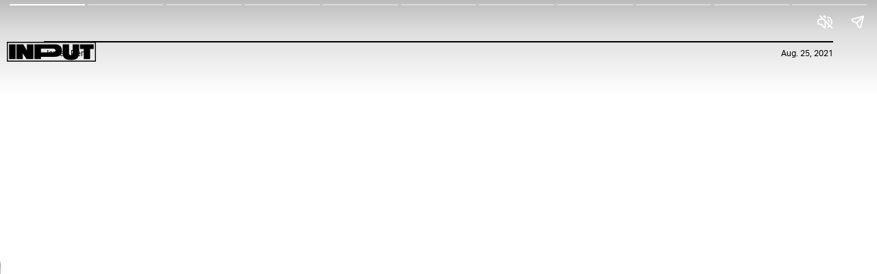

--- FILE ---
content_type: text/html; charset=utf-8
request_url: https://www.inverse.com/input/design/virgin-teases-its-hyperloop-with-another-futuristic-promo-video/amp
body_size: 16473
content:
<!DOCTYPE html><html lang="en" amp="" transformed="self;v=1"><head><meta charset="utf-8"><meta name="viewport" content="width=device-width,initial-scale=1"><title>Virgin teases its Hyperloop with another futuristic promo video</title><link rel="preconnect" href="https://cdn2.bustle.com" crossorigin=""><link rel="preconnect" href="https://cdn2c.bustle.com" crossorigin=""><link rel="preconnect" href="https://imgix.bustle.com"><link rel="preconnect" href="https://securepubads.g.doubleclick.net"><link rel="canonical" href="https://www.inverse.com/input/design/virgin-teases-its-hyperloop-with-another-futuristic-promo-video/amp"><link rel="alternate" type="application/rss+xml" href="https://www.inverse.com/input/rss"><meta property="og:type" content="article"><meta property="og:url" content="https://www.inverse.com/input/design/virgin-teases-its-hyperloop-with-another-futuristic-promo-video/amp"><meta property="og:title" content="Virgin teases its Hyperloop with another futuristic promo video"><meta property="og:image" content="https://imgix.bustle.com/uploads/image/2021/8/25/930342e8-4ba0-42fe-9e22-6eb29eda0656-screen-shot-2021-08-25-at-22008-pm.jpg?w=1200&amp;h=630&amp;fit=crop&amp;crop=faces&amp;fm=jpg"><meta property="og:image:width" content="1200"><meta property="og:image:height" content="630"><meta name="twitter:card" content="summary_large_image"><meta property="og:description" content="It's a bird; it's a plane; it's a Tic-Tac-shaped pod that travels at 670 mph."><meta name="description" content="It's a bird; it's a plane; it's a Tic-Tac-shaped pod that travels at 670 mph."><meta property="article:published_time" content="2021-08-25T18:41:12.492Z"><meta name="twitter:creator" content="@jamestpero"><meta name="twitter:site" content="@inversedotcom"><meta property="article:publisher" content="https://www.facebook.com/inverse"><meta property="og:site_name" content="Input"><link rel="icon" href="/favicon.ico"><link rel="apple-touch-icon" href="https://cdn2.bustle.com/2025/input/icon-17641d8f7a.png"><meta name="referrer" content="unsafe-url"><meta name="robots" content="max-image-preview:large"><script type="application/ld+json">{"@context":"https://schema.org","@graph":[{"@type":"Article","headline":"Virgin teases its Hyperloop with another futuristic promo video","description":"It's a bird; it's a plane; it's a Tic-Tac-shaped pod that travels at 670 mph.","datePublished":"2021-08-25T18:41:12+00:00","dateModified":"2021-08-25T18:41:12+00:00","mainEntityOfPage":{"@type":"WebPage","@id":"https://www.inverse.com/input/design/virgin-teases-its-hyperloop-with-another-futuristic-promo-video"},"image":[{"@type":"ImageObject","url":"https://imgix.bustle.com/uploads/image/2021/8/25/930342e8-4ba0-42fe-9e22-6eb29eda0656-screen-shot-2021-08-25-at-22008-pm.jpg?w=1200&h=675&fit=crop&crop=faces&fm=jpg","width":"1200","height":"675"},{"@type":"ImageObject","url":"https://imgix.bustle.com/uploads/image/2021/8/25/930342e8-4ba0-42fe-9e22-6eb29eda0656-screen-shot-2021-08-25-at-22008-pm.jpg?w=1200&h=900&fit=crop&crop=faces&fm=jpg","width":"1200","height":"900"},{"@type":"ImageObject","url":"https://imgix.bustle.com/uploads/image/2021/8/25/930342e8-4ba0-42fe-9e22-6eb29eda0656-screen-shot-2021-08-25-at-22008-pm.jpg?w=1200&h=1200&fit=crop&crop=faces&fm=jpg","width":"1200","height":"1200"}],"author":[{"@type":"Person","name":"James Pero"}],"publisher":{"@type":"Organization","name":"Input","url":"https://www.inverse.com/input","logo":"https://cdn2.bustle.com/2025/input/icon-17641d8f7a.png"},"articleSection":"Design","creator":["James Pero"],"keywords":["Automotive","design","virgin","card-story","hyperloop"]},{"@type":"BreadcrumbList","itemListElement":[{"@type":"ListItem","position":1,"item":{"@type":"WebPage","@id":"https://www.inverse.com/input/design","name":"Design"}}]}]}</script><link rel="preload" href="https://cdn.ampproject.org/v0.js" as="script"><script async="" src="https://cdn.ampproject.org/v0.js"></script><style amp-boilerplate="">body{-webkit-animation:-amp-start 8s steps(1,end) 0s 1 normal both;-moz-animation:-amp-start 8s steps(1,end) 0s 1 normal both;-ms-animation:-amp-start 8s steps(1,end) 0s 1 normal both;animation:-amp-start 8s steps(1,end) 0s 1 normal both}@-webkit-keyframes -amp-start{from{visibility:hidden}to{visibility:visible}}@-moz-keyframes -amp-start{from{visibility:hidden}to{visibility:visible}}@-ms-keyframes -amp-start{from{visibility:hidden}to{visibility:visible}}@-o-keyframes -amp-start{from{visibility:hidden}to{visibility:visible}}@keyframes -amp-start{from{visibility:hidden}to{visibility:visible}}</style><noscript><style amp-boilerplate="">body{-webkit-animation:none;-moz-animation:none;-ms-animation:none;animation:none}</style></noscript><style amp-runtime="" i-amphtml-version="011769460855289"></style><script async="" custom-element="amp-video" src="https://cdn.ampproject.org/v0/amp-video-0.1.js"></script><script async="" custom-element="amp-cache-url" src="https://cdn.ampproject.org/v0/amp-cache-url-0.1.js"></script><script async="" custom-element="amp-story" src="https://cdn.ampproject.org/v0/amp-story-1.0.js"></script><script async="" custom-element="amp-story-auto-ads" src="https://cdn.ampproject.org/v0/amp-story-auto-ads-0.1.js"></script><script async="" custom-element="amp-ad" src="https://cdn.ampproject.org/v0/amp-ad-0.1.js"></script><script async="" custom-element="amp-analytics" src="https://cdn.ampproject.org/v0/amp-analytics-0.1.js"></script><script async="" custom-element="amp-story-auto-analytics" src="https://cdn.ampproject.org/v0/amp-story-auto-analytics-0.1.js"></script><script async="" custom-element="amp-geo" src="https://cdn.ampproject.org/v0/amp-geo-0.1.js"></script><script async="" custom-element="amp-consent" src="https://cdn.ampproject.org/v0/amp-consent-0.1.js"></script><style amp-custom="">amp-img{min-width:100%;max-width:100%;}amp-ad{display:block;margin:0 auto;}.CAk:focus{outline:none;}@keyframes WyA{0%{transform:rotate(0);}to{transform:rotate(90deg);}}@keyframes iyh{0%{transform:translateY(-30%);}50%{transform:translateY(30%);}to{transform:translateY(-30%);}}.I4Y{width:155px;pointer-events:none;}.gQC:after,.gQC:before{content:"";box-sizing:border-box;position:absolute;top:1.4rem;left:8px;height:15px;transition:border .35s ease;}.gQC:after{border-bottom:3px solid var(--metaColor);width:14px;}.gQC:before{width:24px;border-top:9px double var(--metaColor);}@media (min-width:768px){.zUh{width:calc(100% - 3rem);}}:root{--colorPrimary:#ff6060;--colorSecondary:#5d358c;}.Ag6:before{bottom:1rem;content:"";display:block;height:30px;-webkit-mask-image:url(https://cdn2.bustle.com/2025/input/search-3a881e93bc.svg);mask-image:url(https://cdn2.bustle.com/2025/input/search-3a881e93bc.svg);-webkit-mask-position:left center;mask-position:left center;-webkit-mask-repeat:no-repeat;mask-repeat:no-repeat;pointer-events:none;position:absolute;right:0;width:30px;}.lix::placeholder{color:var(--paletteColorD);text-transform:capitalize;}.Ui6:before{background:var(--colorPrimary);bottom:1rem;left:1rem;}.Ui6 .lix::placeholder{color:var(--colorPrimary);}.lix::-ms-clear,.lix::-ms-reveal{display:none;width:0;height:0;}.lix::-webkit-search-decoration,.lix::-webkit-search-cancel-button,.lix::-webkit-search-results-button,.lix::-webkit-search-results-decoration{display:none;}.lix:focus{outline:none;}@media (min-width:768px){.Ag6{margin-bottom:2rem;}.lix{font-size:1.5rem;}.Ui6{padding:0 2rem;}.Ui6:before{left:2rem;}}.y9v{flex-shrink:0;}.icx{display:block;width:100%;height:100%;-webkit-mask:center / auto 20px no-repeat;mask:center / auto 20px no-repeat;background:currentColor;}.kz3{-webkit-mask-image:url(https://cdn2.bustle.com/2025/input/copyLink-51bed30e9b.svg);mask-image:url(https://cdn2.bustle.com/2025/input/copyLink-51bed30e9b.svg);}.Q6Y{-webkit-mask-image:url(https://cdn2.bustle.com/2025/input/facebook-89d60ac2c5.svg);mask-image:url(https://cdn2.bustle.com/2025/input/facebook-89d60ac2c5.svg);-webkit-mask-size:auto 23px;mask-size:auto 23px;}.ORU{-webkit-mask-image:url(https://cdn2.bustle.com/2025/input/mailto-2d8df46b91.svg);mask-image:url(https://cdn2.bustle.com/2025/input/mailto-2d8df46b91.svg);-webkit-mask-size:auto 16px;mask-size:auto 16px;}.b18{-webkit-mask-image:url(https://cdn2.bustle.com/2025/input/x-ca75d0a04e.svg);mask-image:url(https://cdn2.bustle.com/2025/input/x-ca75d0a04e.svg);}.jhc:focus{outline:none;}.gpr:after,.BRg:after,.gpr:before,.BRg:before{background:#ff6060;content:"";height:45%;inset:0;margin:auto;position:absolute;width:3px;}.gpr:before,.BRg:before{transform:rotate(45deg);}.gpr:after,.BRg:after{transform:rotate(-45deg);}.hkL:before,.hkL:after{content:"";position:absolute;top:50%;left:50%;transform:translate(-50%,-50%);background:#ff6060;}.hkL:before{height:3px;width:1rem;}.hkL:after{height:1rem;width:3px;}.fdE:focus,.hkL:focus{outline:none;}.hkL:checked:after{display:none;}@media (min-width:768px){.nyh{width:var(--headerHeight);}.zaM{background-size:100% 100%;width:33rem;right:-33rem;}.sIQ{left:2rem;}.eAo,.i5d,.TsG{padding-left:2rem;padding-right:2rem;}.YxB{padding-left:2rem;padding-right:.5rem;}.eAo{margin-top:1rem;}.Amc{font-size:2rem;}.qSW{font-size:1.5rem;}.gpr{right:.5rem;}}@media (min-width:1025px){.zaM{width:50%;right:-50%;}}.UdU:before{display:block;width:100%;height:calc(var(--minAdSpacing) + .3rem);position:absolute;top:0;content:"ADVERTISEMENT";font-family:var(--fontFamilyHeading);font-size:.65rem;line-height:calc(var(--minAdSpacing) + .3rem);word-break:normal;text-align:center;}@media (min-width:1025px){.jVz>div{background:transparent;}}@font-face{font-family:AktivGrotesk;font-display:swap;src:url(https://cdn2c.bustle.com/2025/input/AktivGrotesk_W_Rg-425d3ef9f0.woff2) format("woff2");}@font-face{font-family:AktivGrotesk;font-weight:700;font-display:swap;src:url(https://cdn2c.bustle.com/2025/input/AktivGrotesk_W_Bd-bffde9eee3.woff2) format("woff2");}@font-face{font-family:AktivGrotesk;font-style:italic;font-display:swap;src:url(https://cdn2c.bustle.com/2025/input/AktivGrotesk_W_It-21cf4bb172.woff2) format("woff2");}@font-face{font-family:AktivGroteskExtended;font-display:swap;src:url(https://cdn2c.bustle.com/2025/input/AktivGroteskEx_W_XBd-b246c4ab5f.woff2) format("woff2");}@font-face{font-family:Monument;font-display:swap;src:url(https://cdn2c.bustle.com/2025/input/MonumentExtended-Bold-a3fd446e51.woff2) format("woff2");}@font-face{font-family:Redaction;font-display:swap;src:url(https://cdn2c.bustle.com/2025/input/Redaction-Regular-183a7113e4.woff2) format("woff2");}@font-face{font-family:Redaction;font-weight:700;font-display:swap;src:url(https://cdn2c.bustle.com/2025/input/Redaction-Bold-7f0ce5fe7a.woff2) format("woff2");}@font-face{font-family:Work;font-display:swap;src:url(https://cdn2c.bustle.com/2025/input/WorkSans-Regular-46af69b63c.woff2) format("woff2");}@font-face{font-family:Work;font-style:italic;font-display:swap;src:url(https://cdn2c.bustle.com/2025/input/WorkSans-Italic-630f198ea7.woff2) format("woff2");}@font-face{font-family:Work;font-weight:900;font-display:swap;src:url(https://cdn2c.bustle.com/2025/input/WorkSans-ExtraBold-6f2eed9f59.woff2) format("woff2");}@font-face{font-family:Work;font-weight:900;font-style:italic;font-display:swap;src:url(https://cdn2c.bustle.com/2025/input/WorkSans-ExtraBoldItalic-307605cedd.woff2) format("woff2");}::selection{background:var(--paletteColorC);color:var(--paletteColorA);}*,*:before,*:after{box-sizing:inherit;}html{box-sizing:border-box;line-height:var(--lineHeightStandard);-webkit-text-size-adjust:100%;text-size-adjust:100%;-webkit-tap-highlight-color:rgba(0,0,0,0);font-weight:var(--fontWeightRegular);}body{margin:0;font-family:var(--fontFamilyMain);overflow-y:scroll;-webkit-font-smoothing:antialiased;-moz-osx-font-smoothing:grayscale;}a{cursor:pointer;text-decoration:none;word-break:break-word;}h1,h2,h3,h4{font-family:var(--fontFamilyMain);text-rendering:optimizeLegibility;}.vmZ{min-width:1px;min-height:1px;}.EdX > :first-child{display:block;width:100%;height:100%;transition:opacity .3s;}.ap2 .EdX > :first-child{position:absolute;top:0;left:0;width:100%;}.vB9 .EdX > :first-child{opacity:0;}.EdX > :first-child video::-webkit-media-controls-enclosure{display:none;}@media screen and (max-width:1024px){.k_e{grid-row-end:auto;}}@media (min-width:768px){.LUM{font-size:2rem;}}.Ex8 .qYx:before{content:"\2014";padding:0 .3rem;}.Ex8.qyh:after{content:none;}:root{--viewportHeight:100vh;--metaColor:var(--paletteColorB);--navColor:var(--paletteColorB);--imageBackgroundColor:rgba(225, 225, 225, .25);--adBackgroundColor:rgba(175, 175, 175, .1);--colorFacebook:#3b5998;--fontFamilyMain:AktivGrotesk, Helvetica, Arial, sans-serif;--fontFamilyAccent:AktivGroteskExtended, "Arial Black", Helvetica, Arial, sans-serif;--fontFamilyHeading:Monument, "Arial Black", Arial, sans-serif;--fontFamilySerif:Redaction, "Lucida Bright", Georgia, "Times New Roman";--fontFamilySponsored:Work, Verdana, Arial, sans-serif;--fontWeightLight:300;--fontWeightRegular:400;--fontWeightBold:700;--lineHeightStandard:1.7;--fontSizeEyebrow:.95rem;--fontSizeImgAttribution:.6rem;--headerHeight:60px;--headerMetaHeight:calc(var(--headerHeight) + 30px + .75rem);--pageGutter:1rem;--maxContainerWidth:1200px;--maxContentWidth:1000px;--maxStandardBodyWidth:656px;--maxFeatureBodyWidth:760px;--minAdSpacing:2.5rem;--minAdHeight:calc(var(--minAdSpacing) * 2 + 250px);--minAdHeightVideo:188px;--headerHeightStickyScrollableAd:var(--headerHeight);--feedSpacing:4rem;--verticalCardSpacing:3rem;--transitionHover:.35s;--easeOutQuart:cubic-bezier(.25, .46, .45, .94);--zIndexNeg:-1;--zIndexBackground:0;--zIndexContent:100;--zIndexOverContent:200;--zIndexFloatAd:300;--zIndexNav:600;--zIndexOverlay:700;--gridWidth:100%;--gridColumns:4;--gridGutter:8px;--gridPadding:16px;--gridTemplate:repeat(var(--gridColumns), 1fr);--gridFullTemplate:[full-start] minmax(var(--gridPadding), 1fr) [main-start] calc(var(--gridWidth) - 2 * var(--gridPadding)) [main-end] minmax(var(--gridPadding), 1fr) [full-end];}@media (min-width:768px){:root{--gridColumns:12;--gridGutter:24px;--gridPadding:24px;}}@media (min-width:1025px){:root{--gridGutter:32px;--gridPadding:64px;}}@media (min-width:1128px){:root{--gridWidth:1128px;}}.sWr{background-color:var(--cardBackgroundColor);height:100%;overflow:hidden;width:100%;}.asF{height:100%;max-height:none;}.sWr .Z51{left:0;position:absolute;right:0;top:var(--headerHeight);z-index:var(--zIndexOverContent);transform:translateZ(0);}@keyframes aBP{0%{opacity:0;}to{opacity:1;}}@media (min-width:768px){.iGR{min-height:0;}}.Rfb{min-width:1px;min-height:1px;position:relative;}.kOK > :first-child{display:block;width:100%;height:100%;transition:opacity .4s;object-fit:cover;}.M_P:after{display:block;content:" ";margin:auto;}.KAj > :first-child{filter:brightness(.85);}.cCV{padding:0;}.LJm:after{width:24px;height:24px;background:var(--paletteColorA);-webkit-mask-image:url(https://cdn2.bustle.com/2025/input/audio-10f6306bce.svg);mask-image:url(https://cdn2.bustle.com/2025/input/audio-10f6306bce.svg);}.nKF:after{-webkit-mask-image:url(https://cdn2.bustle.com/2025/input/muted-76f5402ad5.svg);mask-image:url(https://cdn2.bustle.com/2025/input/muted-76f5402ad5.svg);}@media (min-width:768px){.qMH{display:block;}.qMH+.LYy{display:none;}}@media (min-width:1025px){.H7U{display:block;}.H7U+.LYy,.H7U+.qMH{display:none;}}@media (min-width:768px){.DU8{width:calc(100% - 3rem);max-width:calc(var(--maxContainerWidth) - 3rem);padding:0;}}.GvN:before{display:block;content:attr(data-text);position:absolute;top:0;left:0;text-shadow:.025em .03em 0 var(--slot12);mix-blend-mode:var(--cardBlendMode1);}.GvN:after{display:block;content:attr(data-text);position:absolute;top:0;left:0;background:var(--slot5);-webkit-mask-image:url(https://cdn2.bustle.com/2025/input/input_dot-ddee1bbb2b.svg);mask-image:url(https://cdn2.bustle.com/2025/input/input_dot-ddee1bbb2b.svg);-webkit-mask-size:var(--dotSize);mask-size:var(--dotSize);-webkit-background-clip:text;background-clip:text;}@media (min-width:768px){p.x-m{margin-bottom:.25rem;}.ZLP{font-size:2.25rem;}.AIm{font-size:.7rem;padding:.5rem 0;}.dDO{height:100%;}.ogg{max-height:360px;}.KhD .ogg{max-height:420px;}.cbQ .ogg{max-height:480px;}.hRT{max-width:unset;}.eHa{--dotSize:6px;}.deD{--dotSize:8px;}.EJX{--dotSize:10px;}.p2w{--dotSize:12px;}}@media (min-width:1025px){.AMQ{--numeralSize:8.5rem;--strokeWidth:1.5px;--dotSize:6px;}.X5c{--numeralSize:12rem;--strokeWidth:2px;--dotSize:8px;}.d1i{--numeralSize:16.5rem;--strokeWidth:2.5px;--dotSize:11px;}.oxB{--numeralSize:22rem;--strokeWidth:3.5px;--dotSize:12px;}.a1f{--numeralSize:30rem;--strokeWidth:5px;--dotSize:16px;}.Reb{margin:2rem auto;}.dDO{height:100%;}}@media (min-width:1325px){.GvN{font-size:calc(var(--numeralSize) * 1.1);}}.T_4:before{display:block;content:attr(data-text);position:absolute;top:0;left:0;text-shadow:.025em .03em 0 var(--slot12);mix-blend-mode:var(--cardBlendMode1);}.T_4:after{display:block;content:attr(data-text);position:absolute;top:0;left:0;background:var(--slot5);-webkit-mask-image:url(https://cdn2.bustle.com/2025/input/input_dot-ddee1bbb2b.svg);mask-image:url(https://cdn2.bustle.com/2025/input/input_dot-ddee1bbb2b.svg);-webkit-mask-size:var(--dotSize);mask-size:var(--dotSize);-webkit-background-clip:text;background-clip:text;}@media (min-width:768px){.O48{display:grid;grid-template-columns:var(--gridTemplate);grid-column-gap:var(--gridGutter);grid-template-rows:100px 1fr auto 1fr;}.oYB{grid-column:1 / 5;}p.GK0{margin-bottom:.25rem;}.pHD{font-size:1.5rem;}.Lpd{grid-column:5 / 13;grid-row:1 / 5;width:100%;overflow:hidden;}.T_4{font-size:calc(var(--numeralSize) * 2 / 3);}.hfA{grid-column:6 / 12;grid-row:5;margin-bottom:1rem;}.kLj{font-size:2rem;}.lIr{font-size:.7rem;}.UU9{width:60%;}}@media (min-width:1025px){.oZc{--numeralSize:6rem;--strokeWidth:1.5px;--dotSize:6px;}.ozJ{--numeralSize:8rem;--strokeWidth:2px;--dotSize:8px;}.QG8{--numeralSize:12rem;--strokeWidth:2.5px;--dotSize:11px;}.AgH{--numeralSize:16.5rem;--strokeWidth:3.5px;--dotSize:12px;}.okc{--numeralSize:22rem;--strokeWidth:5px;--dotSize:16px;}.pHD{font-size:2rem;}.kLj{font-size:2.25rem;}.T_4{font-size:var(--numeralSize);}.cBN{margin:3.5rem auto;}}@media (min-width:1325px){.T_4{font-size:calc(var(--numeralSize) * 1.1);}}.Cel:after{display:block;content:"";position:absolute;top:calc(var(--containerHeight) * -.55);right:0;width:1rem;height:calc(var(--containerHeight) * .55);background:var(--slot2);}.Cel:before{display:block;content:"";position:absolute;top:calc(var(--containerHeight) * -1);left:-1rem;width:100%;height:var(--containerHeight);background:var(--slot3);mix-blend-mode:multiply;transform:translateZ(0);}@media (min-width:768px){.CFH{--numeralSize:8rem;}.SDe{--numeralSize:10rem;}.IUT{--numeralSize:13rem;}.x8-{--numeralSize:14.5rem;}.IFv{--numeralSize:16rem;}.j8X{--containerHeight:calc(var(--numeralSize) + 1rem);}.j8X,.aBa{grid-template-rows:90px 1fr var(--containerHeight) 7rem 3fr;}.xzl{height:var(--containerHeight);margin-right:2rem;margin-left:-2rem;width:75%;max-width:var(--maxStandardBodyWidth);}.Cel{padding:0 1.5rem;width:85%;max-width:750px;justify-self:center;}.Cel:before{left:-2rem;}.Cel:after{top:calc((var(--numeralSize) - 1rem) * -1);height:calc(var(--numeralSize) - 1rem);width:2rem;}.DMW{padding:1.5rem 0 0;letter-spacing:-.03em;}.pcq{grid-column:3 / 11;}.WwQ{font-size:1.125rem;}}@media (min-width:1025px){.pcq{grid-column:4 / 10;}}.SC8:before{display:block;content:"";position:absolute;top:0;left:0;height:calc(var(--containerHeight));width:77vw;background:var(--slot3);mix-blend-mode:multiply;z-index:1;transform:translateZ(0);}.SC8:after{display:block;content:"";position:absolute;background:var(--slot16);height:6rem;width:calc(50vw - 6rem);left:5rem;top:var(--containerHeight);z-index:-2;}@media (min-width:768px){.MzC{--numeralSize:6.5rem;}.LVO{--numeralSize:8.5rem;}.K7Z{--numeralSize:11.5rem;}.Kxd{--numeralSize:13rem;}.Q5Y{--numeralSize:14.5rem;}.hij{--containerHeight:calc(var(--numeralSize) + 3.5rem);grid-template-rows:100px 1fr;width:calc(100% - 3rem);max-width:calc(var(--maxContainerWidth) - 3rem);padding:0 0 1.5rem;}.jPb{grid-column:1 / 5;}.TjT{font-size:1.5rem;}.SC8,.oom{grid-column:5 / 13;grid-row:2;max-height:calc(100vh - 130px);}.oom{grid-template-rows:calc(var(--containerHeight) - 2rem) 3rem auto 1fr;grid-template-columns:40% 60%;}.SC8{grid-template-rows:calc(var(--containerHeight) - 2rem) 2rem 1fr;grid-template-columns:40% 60%;}.SC8:before{width:30rem;}.SC8:after{height:25%;width:30%;left:10%;}.gGp{width:30rem;}.BDN{padding-top:56.25%;}}@media (min-width:1025px){.MzC{--numeralSize:8.5rem;}.LVO{--numeralSize:11.5rem;}.K7Z{--numeralSize:14.5rem;}.Kxd{--numeralSize:17rem;}.Q5Y{--numeralSize:19rem;}.hij{--containerHeight:calc(var(--numeralSize) + 2rem);}.TjT{font-size:2rem;}.F2-{font-size:1rem;}.gGp{width:40rem;}.SC8:before{width:40rem;}.oom{grid-template-rows:var(--numeralSize) 3rem auto 1fr;}}.gsz{display:grid;height:100%;height:var(--viewportHeight);min-height:400px;position:relative;}.rkd{display:grid;grid-column-gap:var(--gridGutter);position:relative;z-index:var(--zIndexContent);}.QwJ{font-family:var(--fontFamilyHeading);font-size:var(--fontSizeEyebrow);text-transform:uppercase;line-height:1;margin:0 0 .5rem;}.fpC > :first-child{object-fit:cover;}.Vms{font-family:var(--fontFamilyMain);font-size:var(--fontSizeImgAttribution);opacity:.6;line-height:1;}@media (min-width:768px){.gsz{min-height:520px;}}.rDi{background-color:var(--slot11);height:65vh;height:calc(var(--viewportHeight) * .65);}.BhV.rDi{height:100%;}.opI{grid-template-columns:var(--gridTemplate);grid-column:1 / -1;grid-row:1;align-self:end;mix-blend-mode:var(--cardBlendMode1);padding:var(--headerMetaHeight) var(--pageGutter) 1rem;margin:0 auto;width:100%;}.BhV .opI{margin-bottom:3rem;}.HJX .opI{margin-bottom:0;padding-bottom:6rem;}.M2N{grid-column:1 / 3;color:var(--slot15);}.Tg3{grid-column:1 / 5;font-family:var(--fontFamilyHeading);color:var(--slot12);margin:0 0 1rem;}.ObR{grid-column:1 / 5;color:var(--slot10);font-size:.87rem;line-height:1.43;margin-bottom:.5rem;}.ObR p{margin:0 0 .5rem;}.h--{position:absolute;inset:0;height:100%;}.XIS{position:absolute;right:.25rem;bottom:.25rem;top:var(--headerHeight);writing-mode:vertical-rl;transform:rotate(180deg);}.HJX .XIS{padding-top:5rem;}.XIS,.XIS a{color:var(--slot13);}.ObQ{font-size:1.5rem;line-height:1.08;}@media (min-width:768px){.opI{padding:var(--headerMetaHeight) .5rem 1rem;max-width:calc(var(--maxContainerWidth) - 2rem);width:calc(100% - 2rem);}.M2N{grid-column:1 / 4;}.Tg3{grid-column:1 / -3;}.ObR{font-size:1rem;grid-column:1 / -5;}.y8p{font-size:2rem;line-height:1.2;}.ka4{font-size:2.5rem;line-height:1.1;}.cG4{font-size:3rem;line-height:1.08;}.hUq{font-size:5.5rem;grid-column:1 / -2;line-height:1;}.f6g{font-size:7rem;grid-column:1 / -2;line-height:.9;}}@media (min-width:768px){.N7G{padding:0;width:calc(100% - 3rem);}.H0L.N7G{padding-bottom:6rem;}.Ni7{align-items:end;align-content:end;margin:0;}.YWM{font-size:1.125rem;line-height:1.43;}.sXY{grid-column:1 / 13;margin:0 3.5rem 7.25rem;}._bo{right:3.75rem;bottom:7.5rem;top:var(--headerMetaHeight);writing-mode:vertical-rl;transform:rotate(180deg);left:auto;margin-top:.25rem;}.jyV{font-size:1.7rem;line-height:1.2;}.DaG{font-size:2.5rem;line-height:1.1;}.ens{font-size:3rem;line-height:1;}.yYc{font-size:4rem;line-height:1;}.BHR{font-size:5.5rem;line-height:.95;}}@media (min-width:1025px){.Ni7{grid-column:1 / span 9;}}@media (min-width:768px){.TRD{display:grid;grid-template-columns:var(--gridTemplate);grid-template-rows:var(--headerMetaHeight) 1fr;grid-column-gap:var(--gridGutter);width:calc(100% - 3rem);padding-top:0;}.IbM.TRD{padding-bottom:2rem;}.fBF.TRD{padding-bottom:5rem;}.qL-{grid-column:1 / span 5;grid-row:2 / -1;padding-bottom:1rem;}.cKI{font-size:1.25rem;}.nUz{font-size:1rem;line-height:1.5;}.HlG,.IoF{grid-column:6 / -1;grid-row:2 / -1;}.HlG{margin-bottom:1rem;}.IoF{bottom:1.25rem;left:auto;right:.25rem;top:var(--headerMetaHeight);margin-top:.25rem;writing-mode:vertical-rl;transform:rotate(180deg);}.IbM .IoF{margin-bottom:1rem;}.fBF .IoF{margin-bottom:6rem;}.Z2Q{margin-top:0;}.oqz{font-size:1.15rem;line-height:1.3;}.dqx{font-size:1.5rem;line-height:1.2;}.Gci{font-size:2rem;line-height:1.11;}.btF{font-size:2.5rem;line-height:1.05;}.hLP{font-size:4.5rem;line-height:.95;}}@media (min-width:1025px){.nUz{font-size:1rem;}.qL-{grid-column:1 / span 4;}.HlG,.IoF{grid-column:5 / -1;}}@media (min-width:768px){.VsY{grid-column:3 / -1;}.Rco{grid-template-columns:var(--gridTemplate);max-width:calc(var(--maxContainerWidth) - 3rem);}.sL4,.H10,.g-r{grid-column:3 / -1;}.Hif{font-size:1.3rem;line-height:1.25;}.oJW{font-size:1.8rem;line-height:1.2;}.wI_{font-size:2.25rem;line-height:1.11;}.Det{font-size:3rem;line-height:1.07;}.B45{font-size:3.5rem;line-height:1;}}@media (min-width:1025px){.VsY,.sL4,.H10,.g-r{grid-column:4 / -1;}.g-r{font-size:1rem;}}@media (min-width:768px){.o6H{grid-template-columns:var(--gridTemplate);grid-column-gap:var(--gridGutter);width:calc(100% - 3rem);}.bhB.o6H{padding-bottom:2rem;}.LEf.o6H{padding-bottom:5rem;}.WG3{grid-row:1;grid-column:8 / -1;padding-bottom:1rem;}.JTH{font-size:1.25rem;}.BBk{font-size:1rem;line-height:1.5;}.Z7f,.X2V{grid-row:1;}.Z7f{grid-column:1 / 8;}.X2V{grid-column:1;writing-mode:vertical-rl;transform:rotate(180deg);}.abE{font-size:1.15rem;line-height:1.3;}.pLm{font-size:1.5rem;line-height:1.2;}.kar{font-size:2rem;line-height:1.11;}.uA4{font-size:2.5rem;line-height:1.05;}.hP7{font-size:4.5rem;line-height:.95;}}@media (min-width:1025px){.BBk{font-size:1rem;}.WG3{grid-column:9 / -1;}.Z7f{grid-column:1 / 9;}}@media (min-width:768px){.fQd{display:grid;grid-template-columns:var(--gridTemplate);grid-template-rows:var(--headerMetaHeight) 1fr;grid-column-gap:var(--gridGutter);width:calc(100% - 3rem);height:65vh;height:calc(var(--viewportHeight) * .65);}._Hv.fQd{padding-bottom:2rem;}.Zn3.fQd{padding-bottom:5rem;}.NLr{grid-column:1 / span 5;grid-row:2 / -1;padding-bottom:1rem;}.gai{font-size:1.25rem;}.Lgb{font-size:1rem;line-height:1.5;}.WhP,.Vo4{grid-column:6 / -1;grid-row:2 / -1;}.WhP{margin-bottom:1rem;}.y5h{object-position:center center;}.Vo4{bottom:1.25rem;left:auto;right:.25rem;top:var(--headerMetaHeight);margin-top:.25rem;writing-mode:vertical-rl;transform:rotate(180deg);}._Hv .Vo4{margin-bottom:1rem;}.Zn3 .Vo4{margin-bottom:6rem;}.n3V{margin-top:0;}.OYW{font-size:1.15rem;line-height:1.3;}.qgN{font-size:1.5rem;line-height:1.2;}.ZQG{font-size:2rem;line-height:1.11;}.UWA{font-size:2.5rem;line-height:1.05;}.hfi{font-size:4.5rem;line-height:.95;}}@media (min-width:1025px){.Lgb{font-size:1rem;}.NLr{grid-column:1 / span 4;}.WhP,.Vo4{grid-column:5 / -1;}}@media (min-width:768px){.M_t{min-height:520px;}.OVv{font-size:1.25rem;}}@media (min-width:768px){.k2-{--taglineSize:4rem;}.T4S{--taglineSize:5.5rem;}.fyZ{--taglineSize:6.5rem;}.D7J{--taglineSize:8rem;}.GaL{--taglineSize:10rem;}}@media (min-width:1025px){.wPC{--taglineSize:7.5rem;}.Oo4{--taglineSize:9rem;}.kKX{--taglineSize:10rem;}.Dc1{--taglineSize:13rem;}.jKP{--taglineSize:15rem;}.bdm{width:50%;}}@media (min-width:768px){.SIN{margin:auto;}.Fjp .sK8{padding-left:10px;bottom:2.2rem;left:.55rem;}.hWD .sK8{bottom:5rem;}}@media (min-width:1025px){.pax{font-size:1.2rem;}}@media (min-width:768px){.GCR{font-size:.9rem;}.MVM{font-size:1.4rem;}.bdd .J8t{padding-left:15px;bottom:2.2rem;}.ntN .J8t{bottom:5rem;}}.BCT:after{content:"";display:block;clear:both;}@media (min-width:768px){.A7C{padding-bottom:160px;}}.V8F{display:grid;height:100%;min-height:65vh;position:relative;}.NEP{display:grid;grid-template-columns:var(--gridTemplate);grid-column-gap:var(--gridGutter);z-index:1;}.Efa > :first-child{object-fit:cover;}.Z4-{mix-blend-mode:multiply;}.Z4- *{margin:0 0 .75rem;}.Z4- :last-child{margin-bottom:0;}.Z4- p{font-family:var(--fontFamilyAccent);letter-spacing:.012em;line-height:1.3;}.Z4- a{color:inherit;text-decoration:underline;}@media (min-width:768px){.Szh{font-size:.75rem;}}.QnL{background-color:var(--slot19);grid-template-columns:var(--gridTemplate);padding-top:var(--headerMetaHeight);color:var(--slot12);}.i3F.QnL{padding-bottom:6rem;}.mTW{position:absolute;inset:0;}.mTW:after{display:block;content:"";position:absolute;inset:0;background-image:linear-gradient(to bottom,rgba(250,250,250,0),rgba(250,250,250,0) 30%,var(--slot1));}.jPR{align-content:end;grid-column:1 / -1;height:100%;width:calc(100% - 2rem);margin:0 auto;padding-bottom:1rem;position:relative;mix-blend-mode:var(--cardBlendMode1);}.xGF{grid-column:1 / -1;margin-bottom:1.5rem;z-index:var(--zIndexContent);}.YSB{grid-column:1 / -1;}.MGE{margin-top:2rem;}.mn4{grid-column:1 / span 8;}.mn4 p{line-height:1.5;}.KPF{font-size:.875rem;}@media (min-width:768px){.jPR{width:calc(100% - 3rem);max-width:calc(var(--maxContainerWidth) - 3rem);padding-right:17%;padding-bottom:1rem;}.rNi{font-size:1.2rem;}.tSe{font-size:.8rem;}.ofs{font-size:.9rem;}.pOL{font-size:1rem;}.j7V{font-size:1.2rem;}.sYi{font-size:1.5rem;}}.Rcu .yMn:after{border:2px solid;bottom:-.5rem;content:"";height:100%;left:-.5rem;position:absolute;width:100%;z-index:-1;}.Rcu .yMn:before{border:10px solid;bottom:-.5rem;content:"";height:100%;left:-.5rem;-webkit-mask-image:url(https://cdn2.bustle.com/2025/input/input_dot-ddee1bbb2b.svg);mask-image:url(https://cdn2.bustle.com/2025/input/input_dot-ddee1bbb2b.svg);-webkit-mask-size:5px;mask-size:5px;position:absolute;width:100%;z-index:-1;}.H8G .yMn:before,.H8G .yMn:after{border-color:var(--paletteColorC);}.OaS:after{content:none;}@media (min-width:768px){.X6A{flex-direction:row;padding-top:0;}.JGP{align-items:center;display:flex;flex-direction:column;justify-content:center;flex:1;width:50%;}.PwY{left:50%;}.OaS{flex:1;width:50%;}.O3n,.i5r{grid-column:7 / -1;}.O3n{font-size:1.125rem;}.xNc{align-self:center;margin:auto;max-width:400px;width:calc(100% - 1rem);}._hN p{line-height:1.2;}.gTb{left:unset;top:var(--headerHeight);writing-mode:vertical-rl;transform:rotate(180deg);}.C_0 .gTb{padding-bottom:0;}.ukm{font-size:.75rem;}.t3L{font-size:.85rem;}.tUB{font-size:1rem;}.xUL{font-size:1.2rem;}.xB_{font-size:1.6rem;}}.i1K{background-color:var(--slot2);grid-template-columns:var(--gridTemplate);min-height:65vh;padding-top:var(--headerMetaHeight);}.yzl.i1K{padding-bottom:6rem;}.agF{grid-column:1 / -1;position:absolute;inset:0;}.OQt{grid-column:1 / -1;height:100%;width:calc(100% - 2rem);margin:0 auto;position:relative;}.uBK{grid-column:1 / -1;z-index:var(--zIndexContent);}.Y7I{grid-column:1 / -1;}.rYu{background:var(--slot11);color:var(--slot21);border:1px solid var(--slot12);padding:1.5rem 2rem;position:relative;margin:1rem 0 1rem 1rem;}.rYu:before,.rYu:after{border:1px solid var(--slot12);content:"";height:100%;position:absolute;left:-1rem;top:-1rem;width:100%;z-index:-1;}.rYu:after{background:var(--slot12);-webkit-mask-image:url(https://cdn2.bustle.com/2025/input/input_dot-ddee1bbb2b.svg);mask-image:url(https://cdn2.bustle.com/2025/input/input_dot-ddee1bbb2b.svg);-webkit-mask-position:center;mask-position:center;-webkit-mask-size:6px;mask-size:6px;}.uNr{mix-blend-mode:normal;}.JYm{font-size:.85rem;}@media (min-width:768px){.OQt{width:calc(100% - 3rem);max-width:calc(var(--maxContainerWidth) - 3rem);}.xZV,.kBi{max-width:calc(var(--maxContainerWidth) - 3rem);}.kBi{font-size:1.2rem;padding-right:25%;}.rYu{margin:1rem auto;width:60%;max-width:600px;}.rYu:before,.rYu:after{left:-1.45rem;top:-1.45rem;padding:2rem 2rem 1rem;}.IEi{font-size:.75rem;}.PcX{font-size:.85rem;}.RNm{font-size:1rem;}.WDj{font-size:1.2rem;}.hB6{font-size:1.4rem;}}.RXx{display:grid;height:100%;position:relative;}.CzS{display:grid;grid-template-columns:var(--gridTemplate);grid-column-gap:var(--gridGutter);z-index:1;}.Tmx > :first-child{object-fit:cover;}.sKi{width:100%;margin:0;}.H8A{display:none;}@media (min-width:768px){.jed{flex:1 1 33vh;}.BSu{padding-right:33%;}.y6V{grid-column:1 / 10;margin:auto;max-width:calc(var(--maxContainerWidth) - 1rem);width:calc(100% - 1rem);}.AoH{margin-bottom:1rem;}.vOc{margin-top:1rem;}.I7D{font-size:1.1rem;}.xam h2{font-size:.75rem;line-height:1.45;letter-spacing:.35px;}.HjB h2{font-size:.85rem;line-height:1.4;letter-spacing:.25px;}.jKT h2{font-size:1rem;line-height:1.3;letter-spacing:0;}.QJw h2{font-size:1.3rem;line-height:1.3;letter-spacing:0;}.PA8 h2{font-size:1.6rem;line-height:1.1;letter-spacing:-.7px;}.xam p{font-size:1.35rem;line-height:1.24;letter-spacing:-.8px;}.HjB p{font-size:1.5rem;line-height:1.15;letter-spacing:-1px;}.jKT p{font-size:1.875rem;line-height:1.07;letter-spacing:-1.2px;}.QJw p{font-size:2.5rem;line-height:1.2;letter-spacing:-1.6px;}.PA8 p{font-size:3.25rem;line-height:1.1;letter-spacing:-2px;}}@media (min-width:1025px){.AoH{margin-bottom:2rem;}}@media (min-width:768px){.AGM{display:grid;grid-template-columns:var(--gridTemplate);grid-template-rows:1fr auto;grid-column-gap:var(--gridGutter);max-width:calc(var(--maxContainerWidth) - 3rem);width:calc(100% - 3rem);}.Dp5{grid-column:1 / -9;padding:0;}.xHi,.j7s{margin-left:0;}.xHi{grid-column:1 / 5;align-self:center;}.j7s{grid-column:1 / 5;}.Ll4{grid-column:5 / 13;margin-left:0;}.YZ7{grid-column:5 / 13;}.fKV{margin-bottom:2rem;margin-left:-10%;}.GLy{bottom:2rem;right:0;top:0;left:40%;}.jvV{flex:none;width:50%;}.p1u h2,.MEj h2,.bk8 h2,.wjY h2,.qNC h2{font-size:1rem;line-height:1;letter-spacing:-.2px;}.p1u p{font-size:1.2rem;line-height:1;letter-spacing:-.2px;}.MEj p{font-size:1.5rem;line-height:1;letter-spacing:-.5px;}.bk8 p{font-size:2rem;line-height:1;letter-spacing:-1.3px;}.wjY p{font-size:2.5rem;line-height:1;letter-spacing:-1.6px;}.qNC p{font-size:4rem;line-height:1;letter-spacing:-2px;}}@media (min-width:1025px){.j7s{font-size:2rem;}}.cwq{background:var(--slot4);display:flex;flex-direction:column-reverse;justify-content:center;margin:0 auto;min-height:65vh;padding-top:var(--headerMetaHeight);}.TOp.cwq{padding-bottom:6rem;}.lj5{position:absolute;inset:0;z-index:-1;}.MHF{align-items:center;display:flex;color:var(--slot2);justify-content:center;grid-column:1 / -1;margin:0 auto;width:80%;max-width:calc(var(--maxContainerWidth) * .8);}.D9v{color:var(--slot2);display:grid;grid-column:1 / -1;margin-bottom:1.5rem;opacity:.85;padding:1.25rem 1.5rem 1.5rem;position:relative;}.D9v:after{background:var(--slot3);content:"";inset:0;mix-blend-mode:multiply;position:absolute;}.Mrd{align-self:center;position:relative;z-index:var(--zIndexContent);}.Mrd p{font-family:var(--fontFamilySerif);margin:4px 0;}.Qpo p{font-size:1.6rem;line-height:1.15;letter-spacing:-.9px;}@media (min-width:768px){.D9v{padding:2rem 2rem 3.5rem;}.Ocl{font-size:.75rem;max-width:45%;}.pFy{width:50%;}.kB3 h2,.aBS h2,.pmg h2,.xM1 h2,.ckT h2{font-size:1rem;line-height:1.3;letter-spacing:-.2px;}.kB3 p{font-size:1.5rem;line-height:1.25;letter-spacing:-.7px;}.aBS p{font-size:2rem;line-height:1.15;letter-spacing:-1px;}.pmg p{font-size:3rem;line-height:1;letter-spacing:-1.3px;}.xM1 p{font-size:4rem;line-height:.95;letter-spacing:-1.3px;}.ckT p{font-size:5rem;line-height:.85;letter-spacing:-2.2px;}}@media (min-width:768px){.XDU{display:grid;grid-template-columns:var(--gridTemplate);grid-template-rows:1fr auto;grid-column-gap:var(--gridGutter);max-width:calc(var(--maxContainerWidth) - 3rem);width:calc(100% - 3rem);}.wbY{grid-column:1 / -9;padding:0;}.FFk,.DE8{margin-left:0;}.FFk{grid-column:1 / 5;align-self:center;}.DE8{grid-column:1 / 5;}.H4C{grid-column:5 / 13;}.GzD{grid-column:5 / 13;margin-right:0;}.p5k{margin-bottom:5rem;margin-right:-35%;margin-top:3rem;}.AF3{bottom:5rem;right:25%;top:3rem;}.SK1 h2,.GqK h2,.QRJ h2,.EFF h2,.chf h2{font-size:1rem;line-height:1;letter-spacing:-.2px;}.SK1 p{font-size:1.5rem;line-height:1.2;letter-spacing:-.6px;}.GqK p{font-size:1.7rem;line-height:1.18;letter-spacing:-.9px;}.QRJ p{font-size:2rem;line-height:1;letter-spacing:-1px;}.EFF p{font-size:2.5rem;line-height:.95;letter-spacing:-1.3px;}.chf p{font-size:3.2rem;line-height:-1.6px;}}@media (min-width:1025px){.DE8{font-size:2rem;}.akh{font-size:.7rem;}}.QVH{border-top:2px solid;color:var(--metaColor);display:flex;flex-direction:row;font-size:.75rem;justify-content:space-between;margin:auto;max-width:calc(var(--maxContainerWidth) - 3rem);padding:.65rem 0;position:relative;width:calc(100% - 2rem);z-index:var(--zIndexOverContent);}.QVH .cOg{flex:1;line-height:1;padding-right:1.5rem;text-align:left;}.QVH .KYT{flex:0 0 auto;line-height:1;text-align:right;}@media (min-width:768px){.QVH{width:calc(100% - 3rem);}}.q6w::placeholder{color:inherit;}.p54+.f4H:before{content:": ";}.p54:before,.p54:after{content:"";display:block;position:absolute;top:0;left:0;width:1rem;height:1rem;}.p54:before{border:2px solid var(--slot16);background:var(--slot2);}.p54:after{background:var(--slot16);-webkit-mask-image:url(https://cdn2.bustle.com/2025/input/checked-ed7b343832.svg);mask-image:url(https://cdn2.bustle.com/2025/input/checked-ed7b343832.svg);-webkit-mask-size:12px 10px;mask-size:12px 10px;-webkit-mask-position:center;mask-position:center;-webkit-mask-repeat:no-repeat;mask-repeat:no-repeat;opacity:0;}.dH8 input[type=checkbox]:checked+.p54:after{opacity:1;}@media (min-width:768px){.idH,.OrR .idH{grid-template-rows:1fr;grid-template-columns:1fr 2fr;}.idH,.lU0 .idH{grid-column-gap:2rem;padding-left:2rem;padding-right:2rem;}.lU0 .idH{grid-template-rows:1fr auto 1fr;}.OrR .idH{grid-column-gap:1.5rem;padding:1.5rem;}.np7{grid-column:1;align-self:start;}.lU0 .np7 .Q2Q{height:unset;padding-top:56.25%;}.np7~.tY8,.np7~.in4{grid-row:1;grid-column:2;}.lU0 .np7,.lU0 .tY8,.lU0 .in4{grid-row:2;align-self:start;}.jZE,.in4,.OrR .jZE,.OrR .in4{font-size:2rem;line-height:1;}.CfP,.dH8{font-size:1rem;}.BNQ{display:grid;grid-template-columns:1fr auto;}.LAq{grid-row:1;grid-column:1;margin-bottom:unset;}.A-i,.OrR .A-i{grid-row:1;grid-column:2;padding:1rem 2rem;}.nLJ{grid-row:2;grid-column:1 / -1;}.IlE{grid-row:3;grid-column:1 / -1;}.p54:before,.p54:after{top:3px;}}@media (min-width:1025px){.idH,.lU0 .idH{grid-template-columns:320px 1fr;grid-column-gap:4rem;padding:4rem 3rem;}.tY8,.in4{max-width:800px;}.np7~.tY8,.np7~.in4{max-width:600px;}.jZE,.in4{font-size:2.5rem;}.jZE{margin-bottom:1.5rem;}.OrR .jZE{margin-bottom:0;}.CfP{font-size:1.125rem;}.BNQ{width:80%;}.OrR .BNQ{width:100%;}.q6w{padding:1.25rem;}.A-i{padding:1.25rem 2.5rem;}}@media (min-width:768px){.ACO{min-height:65vh;}.k8d{font-size:1.2rem;}.YRj{width:200px;}}.yPW .HE0:after{background-color:var(--slot2);}@media (min-width:768px){.ifl .yPW,.ud9{max-width:calc(var(--maxContainerWidth) - 3rem);}.ifl .Ks6{padding-bottom:2.5rem;}.ifl .jjO{font-size:1.66rem;}}@media (min-width:1025px){.Q1B{margin:0 auto;}.ifl{grid-template-rows:auto 1fr 6rem;}.ifl .yPW{display:grid;grid-template-rows:1fr;grid-template-columns:repeat(2,1fr);width:calc(100% - 5rem);max-width:calc(var(--maxContainerWidth) + .75rem);transform:translate(-1rem);}.ifl .duz{grid-row:1;grid-column:2;width:100%;height:100%;margin:unset;flex:unset;transform:translate(calc(2rem + 3px),2rem);position:absolute;}.ifl .aVU{position:relative;grid-row:1;grid-column:1;display:flex;flex-direction:column;justify-content:center;align-items:center;margin-top:unset;padding:0 2rem;height:100%;}.ifl .Ks6{padding-bottom:unset;}.yPW .vUR{position:absolute;bottom:0;left:50%;transform:translate(-50%,50%);}}html[\26a1]:root,html[amp]:root{--viewportHeight:min(100vh, calc(100 * var(--story-page-vh)));font-size:100%;}h1,h2,h3,h4,h5,p{font-size:inherit;}.Bdu{position:absolute;top:20px;z-index:3;left:10px;}.yDJ{width:130px;}.Swc{position:relative;}.hXz{position:absolute;height:100%;height:var(--viewportHeight);width:100%;will-change:opacity;transform:translateZ(0);}.Qvm{height:100%;left:0;position:fixed;top:0;width:100%;}.VJa,.php,.pVI{display:block;}.U8n{display:grid;grid-auto-flow:column;justify-items:center;align-items:flex-end;margin-top:1rem;}.U8n i{background:var(--metaColor);}.N4z::-webkit-media-controls-enclosure{display:none;}.SiW{height:100%;background-color:var(--cardBackgroundColor);pointer-events:none;display:flex;flex-direction:column;justify-content:center;align-items:center;}.jno{display:flex;width:100%;flex-direction:column;gap:30px;}.qoa{margin-top:0;text-align:center;}.qoa a{color:inherit;}.MfD:before{content:"";display:block;position:absolute;top:0;left:0;width:100%;height:100%;transform:translate(0);background:#00000080;animation:FKF 12s linear;z-index:1;}.HCp:before{animation-play-state:paused;}@media (min-width:768px){.jno{flex-direction:row;width:auto;max-width:100%;}.TbO{display:block;width:280px;height:auto;gap:40px;}.kv6{padding-left:0;}.Q_L{max-height:unset;}.hCM{font-size:1.2rem;margin-top:1.1rem;}.tYa{max-width:none;}.Xwr{width:130px;height:40px;font-size:.875rem;border-radius:20px;}}@keyframes FKF{0%{transform:translate(-100%);}to{transform:translate(0);}}.HEz{border-radius:5px;display:inline-block;height:48px;width:48px;padding:0 .75rem;position:relative;left:-1rem;}@media (min-width:768px){.HEz{padding:0 2rem 0 0;left:0;}.HEz i{margin:0;}}.ZDV{color:var(--slot4);background:var(--cardBackgroundColor);}.OAC{font-family:var(--fontFamilyHeading);font-size:1.5rem;letter-spacing:0;line-height:.8;margin-bottom:1rem;text-transform:uppercase;}@media (min-width:768px){.OAC{font-size:2.5rem;}.LYc{font-size:1.1rem;line-height:1.2;}}:root{--paletteColorA:#fff;--paletteColorB:#FF5C5C;--paletteColorC:#311C4A;--paletteColorD:#D0A8FF;--paletteColorE:#000;--paletteColorF:#9058D0;--paletteColorG:#000;--paletteColorH:#311C4A;--cardBlendMode1:none;--cardBlendMode2:screen;--slot1:#000;--slot2:#fff;--slot3:#311C4A;--slot4:#FF5C5C;--slot5:#311C4A;--slot6:#FF5C5C;--slot7:#000;--slot8:#311C4A;--slot9:#fff;--slot10:#fff;--slot11:#FF5C5C;--slot12:#fff;--slot13:#D0A8FF;--slot14:#D0A8FF;--slot15:#D0A8FF;--slot16:#D0A8FF;--slot17:#9058D0;--slot18:#000;--slot20:#000;--slot21:#000;--slot22:#311C4A;--cardBackgroundColor:var(--slot1);--metaColor:#D0A8FF;--navColor:#D0A8FF;}.card-84149574{--paletteColorA:#ffffff;--paletteColorB:#662cfb;--paletteColorC:#000000;--paletteColorD:#fdd1ee;--paletteColorE:#000000;--paletteColorF:#662cfb;--paletteColorG:#000000;--paletteColorH:#000000;--cardBlendMode1:multiply;--cardBlendMode2:multiply;--slot1:#662cfb;--slot2:#ffffff;--slot3:#000000;--slot4:#662cfb;--slot5:#662cfb;--slot6:#000000;--slot7:#000000;--slot8:#000000;--slot9:#662cfb;--slot10:#000000;--slot11:#ffffff;--slot12:#000000;--slot13:#000000;--slot14:#662cfb;--slot15:#000000;--slot16:#fdd1ee;--slot17:#662cfb;--slot18:#000000;--slot20:#000000;--slot21:#662cfb;--slot22:#000000;--cardBackgroundColor:var(--slot2);--metaColor:#000000;--navColor:#000000;}.card-84149573{--paletteColorA:#ffffff;--paletteColorB:#8276f6;--paletteColorC:#37425c;--paletteColorD:#2bc1ee;--paletteColorE:#000000;--paletteColorF:#6f60f4;--paletteColorG:#000000;--paletteColorH:#37425c;--slot1:#000000;--slot2:#ffffff;--slot3:#37425c;--slot4:#8276f6;--slot5:#37425c;--slot6:#8276f6;--slot7:#000000;--slot8:#37425c;--slot9:#ffffff;--slot10:#ffffff;--slot11:#8276f6;--slot12:#ffffff;--slot13:#2bc1ee;--slot14:#2bc1ee;--slot15:#2bc1ee;--slot16:#2bc1ee;--slot17:#6f60f4;--slot18:#000000;--slot20:#000000;--slot21:#000000;--slot22:#37425c;--cardBackgroundColor:var(--slot4);--metaColor:#2bc1ee;--navColor:#2bc1ee;}.card-84150615{--paletteColorA:#ffffff;--paletteColorB:#0045bf;--paletteColorC:#f76400;--paletteColorD:#ffff00;--paletteColorE:#000000;--paletteColorF:#005cff;--paletteColorG:#ffffff;--paletteColorH:#000000;--slot1:#000000;--slot2:#ffffff;--slot3:#f76400;--slot4:#0045bf;--slot5:#f76400;--slot6:#0045bf;--slot7:#000000;--slot8:#f76400;--slot9:#ffffff;--slot10:#ffffff;--slot11:#0045bf;--slot12:#ffffff;--slot13:#ffff00;--slot14:#ffff00;--slot15:#ffff00;--slot16:#ffff00;--slot17:#005cff;--slot18:#ffffff;--slot20:#ffffff;--slot21:#ffffff;--slot22:#000000;--cardBackgroundColor:var(--slot11);--metaColor:#ffff00;--navColor:#ffff00;}.card-84150611{--paletteColorA:#ffffff;--paletteColorB:#662cfb;--paletteColorC:#000000;--paletteColorD:#fdd1ee;--paletteColorE:#000000;--paletteColorF:#662cfb;--paletteColorG:#000000;--paletteColorH:#000000;--slot1:#000000;--slot2:#ffffff;--slot3:#000000;--slot4:#662cfb;--slot5:#000000;--slot6:#662cfb;--slot7:#000000;--slot8:#000000;--slot9:#ffffff;--slot10:#ffffff;--slot11:#662cfb;--slot12:#ffffff;--slot13:#fdd1ee;--slot14:#fdd1ee;--slot15:#fdd1ee;--slot16:#fdd1ee;--slot17:#662cfb;--slot18:#000000;--slot20:#000000;--slot21:#000000;--slot22:#000000;--cardBackgroundColor:var(--slot2);--metaColor:#fdd1ee;--navColor:#fdd1ee;}.card-84150612{--paletteColorA:#ffffff;--paletteColorB:#007ec2;--paletteColorC:#ff0074;--paletteColorD:#97ed8d;--paletteColorE:#000000;--paletteColorF:#007ec2;--paletteColorG:#000000;--paletteColorH:#1c0912;--slot1:#000000;--slot2:#ffffff;--slot3:#ff0074;--slot4:#007ec2;--slot5:#ff0074;--slot6:#007ec2;--slot7:#000000;--slot8:#ff0074;--slot9:#ffffff;--slot10:#ffffff;--slot11:#007ec2;--slot12:#ffffff;--slot13:#97ed8d;--slot14:#97ed8d;--slot15:#97ed8d;--slot16:#97ed8d;--slot17:#007ec2;--slot18:#000000;--slot20:#000000;--slot21:#000000;--slot22:#1c0912;--cardBackgroundColor:var(--slot2);--metaColor:#97ed8d;--navColor:#97ed8d;}.card-84150664{--paletteColorA:#ffffff;--paletteColorB:#662cfb;--paletteColorC:#000000;--paletteColorD:#fdd1ee;--paletteColorE:#000000;--paletteColorF:#662cfb;--paletteColorG:#000000;--paletteColorH:#000000;--slot1:#000000;--slot2:#ffffff;--slot3:#000000;--slot4:#662cfb;--slot5:#000000;--slot6:#662cfb;--slot7:#000000;--slot8:#000000;--slot9:#ffffff;--slot10:#ffffff;--slot11:#662cfb;--slot12:#ffffff;--slot13:#fdd1ee;--slot14:#fdd1ee;--slot15:#fdd1ee;--slot16:#fdd1ee;--slot17:#662cfb;--slot18:#000000;--slot20:#000000;--slot21:#000000;--slot22:#000000;--cardBackgroundColor:var(--slot2);--metaColor:#fdd1ee;--navColor:#fdd1ee;}.card-84150665{--paletteColorA:#ffffff;--paletteColorB:#a98e8f;--paletteColorC:#f91b48;--paletteColorD:#fee100;--paletteColorE:#000000;--paletteColorF:#f91b48;--paletteColorG:#000000;--paletteColorH:#000000;--slot1:#000000;--slot2:#ffffff;--slot3:#f91b48;--slot4:#a98e8f;--slot5:#f91b48;--slot6:#a98e8f;--slot7:#000000;--slot8:#f91b48;--slot9:#ffffff;--slot10:#ffffff;--slot11:#a98e8f;--slot12:#ffffff;--slot13:#fee100;--slot14:#fee100;--slot15:#fee100;--slot16:#fee100;--slot17:#f91b48;--slot18:#000000;--slot20:#000000;--slot21:#000000;--slot22:#000000;--cardBackgroundColor:var(--slot2);--metaColor:#fee100;--navColor:#fee100;}.card-84150666{--paletteColorA:#fff8ff;--paletteColorB:#725099;--paletteColorC:#dd3468;--paletteColorD:#77fddb;--paletteColorE:#000000;--paletteColorF:#de3569;--paletteColorG:#fff8ff;--paletteColorH:#000000;--slot1:#000000;--slot2:#fff8ff;--slot3:#dd3468;--slot4:#725099;--slot5:#dd3468;--slot6:#725099;--slot7:#000000;--slot8:#dd3468;--slot9:#fff8ff;--slot10:#fff8ff;--slot11:#725099;--slot12:#fff8ff;--slot13:#77fddb;--slot14:#77fddb;--slot15:#77fddb;--slot16:#77fddb;--slot17:#de3569;--slot18:#fff8ff;--slot20:#fff8ff;--slot21:#fff8ff;--slot22:#000000;--cardBackgroundColor:var(--slot11);--metaColor:#77fddb;--navColor:#77fddb;}.card-84151819{--paletteColorA:#eeeeee;--paletteColorB:#7b6569;--paletteColorC:#f91b48;--paletteColorD:#ffff00;--paletteColorE:#000000;--paletteColorF:#f91b48;--paletteColorG:#eeeeee;--paletteColorH:#000000;--slot1:#000000;--slot2:#eeeeee;--slot3:#f91b48;--slot4:#7b6569;--slot5:#f91b48;--slot6:#7b6569;--slot7:#000000;--slot8:#f91b48;--slot9:#eeeeee;--slot10:#eeeeee;--slot11:#7b6569;--slot12:#eeeeee;--slot13:#ffff00;--slot14:#ffff00;--slot15:#ffff00;--slot16:#ffff00;--slot17:#f91b48;--slot18:#eeeeee;--slot20:#eeeeee;--slot21:#eeeeee;--slot22:#000000;--cardBackgroundColor:var(--slot11);--metaColor:#ffff00;--navColor:#ffff00;}.card-84154809{--paletteColorA:#ffffff;--paletteColorB:#0045bf;--paletteColorC:#f76400;--paletteColorD:#ffff00;--paletteColorE:#000000;--paletteColorF:#005cff;--paletteColorG:#ffffff;--paletteColorH:#000000;--cardBlendMode1:multiply;--cardBlendMode2:multiply;--slot1:#0045bf;--slot2:#ffffff;--slot3:#f76400;--slot4:#0045bf;--slot5:#0045bf;--slot6:#f76400;--slot7:#000000;--slot8:#000000;--slot9:#0045bf;--slot10:#000000;--slot11:#ffffff;--slot12:#f76400;--slot13:#f76400;--slot14:#0045bf;--slot15:#000000;--slot16:#ffff00;--slot17:#005cff;--slot18:#ffffff;--slot20:#f76400;--slot21:#005cff;--slot22:#000000;--cardBackgroundColor:var(--slot2);--metaColor:#f76400;--navColor:#f76400;}.end-page-theme{--paletteColorA:#ffffff;--paletteColorB:#662cfb;--paletteColorC:#000000;--paletteColorD:#fdd1ee;--paletteColorE:#000000;--paletteColorF:#662cfb;--paletteColorG:#000000;--paletteColorH:#000000;--cardBlendMode1:multiply;--cardBlendMode2:multiply;--slot1:#662cfb;--slot2:#ffffff;--slot3:#000000;--slot4:#662cfb;--slot5:#662cfb;--slot6:#000000;--slot7:#000000;--slot8:#000000;--slot9:#662cfb;--slot10:#000000;--slot11:#ffffff;--slot12:#000000;--slot13:#000000;--slot14:#662cfb;--slot15:#000000;--slot16:#fdd1ee;--slot17:#662cfb;--slot18:#000000;--slot20:#000000;--slot21:#662cfb;--slot22:#000000;--cardBackgroundColor:var(--slot2);--metaColor:#000000;--navColor:#000000;}</style></head><body><amp-story standalone="" supports-landscape="" title="Virgin teases its Hyperloop with another futuristic promo video" publisher="Input" poster-portrait-src="https://imgix.bustle.com/uploads/image/2021/8/25/930342e8-4ba0-42fe-9e22-6eb29eda0656-screen-shot-2021-08-25-at-22008-pm.jpg?w=640&amp;h=853&amp;fit=min&amp;dpr=2" poster-square-src="https://imgix.bustle.com/uploads/image/2021/8/25/930342e8-4ba0-42fe-9e22-6eb29eda0656-screen-shot-2021-08-25-at-22008-pm.jpg?w=640&amp;h=640&amp;fit=min&amp;dpr=2" poster-landscape-src="https://imgix.bustle.com/uploads/image/2021/8/25/930342e8-4ba0-42fe-9e22-6eb29eda0656-screen-shot-2021-08-25-at-22008-pm.jpg?w=853&amp;h=640&amp;fit=min&amp;dpr=2" publisher-logo-src="https://cdn2.bustle.com/2025/input/amp_story_logo-7c7fab50ec.png" class="hXz"><amp-story-page id="slide-84149372"><amp-story-grid-layer template="fill" class="Swc hXz php"><div class="Qvm cCV"><a href="/input/" class="Bdu"><svg style="fill:#000000;" xmlns="http://www.w3.org/2000/svg" viewBox="0 0 561.59 123.24" class="I4Y yDJ"><path d="M14.45 15.48h40.47v92.28H14.45zm112.14 0v40.09l-23.2-40.09h-43.1v92.28h40.47V72.17l23.2 35.59h43.1V15.48h-40.47zm215.3 17.27a33.3 33.3 0 00-15.29-13 56.9 56.9 0 00-22.87-4.28H174.27v92.28h40.47V93.27h89q13 0 22.87-4.29a33.22 33.22 0 0015.29-13q5.48-8.7 5.47-21.62t-5.48-21.61zm-40.07 31a26.26 26.26 0 01-11.55 2.52h-75.51V42.5h75.51q16.72 0 16.74 11.87.02 6.9-5.19 9.36zm70.14 43.81q-11.54-5.07-15.75-15.89t-4.22-30.32V15.48h40.47v52.33c0 4.4.14 8 2.38 10.94s4.63 4.36 9.11 4.36a9.88 9.88 0 008.85-4.36c2.24-2.9 2.38-6.54 2.38-10.94V15.48h40.47v45.87q0 19.51-4.22 30.32t-15.75 15.89c-7.69 3.38-17.05 5.07-32 5.07h.13c-14.84 0-24.16-1.69-31.85-5.07zm112.7-62.42h-23.83l-.14-29.66h86.45v29.66h-22v62.62h-40.47z"></path><path d="M555.59 6v111.27H6V6h549.59m6-6H0v123.27h561.59V0z"></path></svg></a><div class="sWr asF card-84149574"><div class="QVH Z51"><div class="cOg byline"><span class="NUu">James Pero</span></div><div class="KYT"><div><time datetime="2021-08-25T18:41:12.492Z">Aug. 25, 2021</time></div></div></div><div class="gsz rDi HJX BhV"><header animate-in="fade-in" animate-in-duration="0.7s" animate-in-delay="0.2s" class="rkd opI"><p class="QwJ M2N">Design</p><h1 class="aVX Tg3 ObQ cG4">Virgin teases its Hyperloop with another flashy promo video</h1><div class="ObR"><p><strong>It's a bird; it's a plane; it's a Tic-Tac-shaped pod that travels at 670 mph.</strong></p></div></header><div class="Rfb h--"><amp-video autoplay="" loop="" disableremoteplayback="" class="fpC kOK" layout="fill" poster=" " cache="google"><source src="https://dr58mx4d40r1x.cloudfront.net/84151978/medium.mp4"></amp-video></div></div></div></div></amp-story-grid-layer></amp-story-page><amp-story-page id="slide-84149502"><amp-story-grid-layer template="fill" class="Swc hXz php"><div class="Qvm cCV"><a href="/input/" class="Bdu"><svg style="fill:#2bc1ee;" xmlns="http://www.w3.org/2000/svg" viewBox="0 0 561.59 123.24" class="I4Y yDJ"><path d="M14.45 15.48h40.47v92.28H14.45zm112.14 0v40.09l-23.2-40.09h-43.1v92.28h40.47V72.17l23.2 35.59h43.1V15.48h-40.47zm215.3 17.27a33.3 33.3 0 00-15.29-13 56.9 56.9 0 00-22.87-4.28H174.27v92.28h40.47V93.27h89q13 0 22.87-4.29a33.22 33.22 0 0015.29-13q5.48-8.7 5.47-21.62t-5.48-21.61zm-40.07 31a26.26 26.26 0 01-11.55 2.52h-75.51V42.5h75.51q16.72 0 16.74 11.87.02 6.9-5.19 9.36zm70.14 43.81q-11.54-5.07-15.75-15.89t-4.22-30.32V15.48h40.47v52.33c0 4.4.14 8 2.38 10.94s4.63 4.36 9.11 4.36a9.88 9.88 0 008.85-4.36c2.24-2.9 2.38-6.54 2.38-10.94V15.48h40.47v45.87q0 19.51-4.22 30.32t-15.75 15.89c-7.69 3.38-17.05 5.07-32 5.07h.13c-14.84 0-24.16-1.69-31.85-5.07zm112.7-62.42h-23.83l-.14-29.66h86.45v29.66h-22v62.62h-40.47z"></path><path d="M555.59 6v111.27H6V6h549.59m6-6H0v123.27h561.59V0z"></path></svg></a><div class="sWr asF card-84149573"><div class="RXx cwq TOp"><div class="CzS MHF"><div animate-in="fade-in" animate-in-duration="0.7s" animate-in-delay="0.2s" class="D9v"><div class="sKi Mrd Qpo pmg"><p>Virgin wants you to know (or at least <em>think </em>that you know) that its system of futuristic pill-shaped transportation pods, aptly dubbed the Hyperloop, is the Real Deal.</p></div></div><div class="H8A"></div><div class="Rfb lj5"><amp-video autoplay="" loop="" disableremoteplayback="" class="Tmx kOK" layout="fill" poster=" " cache="google"><source src="https://dr58mx4d40r1x.cloudfront.net/84152016/medium.mp4"></amp-video></div></div></div></div></div></amp-story-grid-layer></amp-story-page><amp-story-page id="slide-84149590"><amp-story-grid-layer template="fill" class="Swc hXz php"><div class="Qvm cCV"><a href="/input/" class="Bdu"><svg style="fill:#ffff00;" xmlns="http://www.w3.org/2000/svg" viewBox="0 0 561.59 123.24" class="I4Y yDJ"><path d="M14.45 15.48h40.47v92.28H14.45zm112.14 0v40.09l-23.2-40.09h-43.1v92.28h40.47V72.17l23.2 35.59h43.1V15.48h-40.47zm215.3 17.27a33.3 33.3 0 00-15.29-13 56.9 56.9 0 00-22.87-4.28H174.27v92.28h40.47V93.27h89q13 0 22.87-4.29a33.22 33.22 0 0015.29-13q5.48-8.7 5.47-21.62t-5.48-21.61zm-40.07 31a26.26 26.26 0 01-11.55 2.52h-75.51V42.5h75.51q16.72 0 16.74 11.87.02 6.9-5.19 9.36zm70.14 43.81q-11.54-5.07-15.75-15.89t-4.22-30.32V15.48h40.47v52.33c0 4.4.14 8 2.38 10.94s4.63 4.36 9.11 4.36a9.88 9.88 0 008.85-4.36c2.24-2.9 2.38-6.54 2.38-10.94V15.48h40.47v45.87q0 19.51-4.22 30.32t-15.75 15.89c-7.69 3.38-17.05 5.07-32 5.07h.13c-14.84 0-24.16-1.69-31.85-5.07zm112.7-62.42h-23.83l-.14-29.66h86.45v29.66h-22v62.62h-40.47z"></path><path d="M555.59 6v111.27H6V6h549.59m6-6H0v123.27h561.59V0z"></path></svg></a><div class="sWr asF card-84150615"><div class="V8F QnL i3F"><div class="NEP jPR"><div class="xGF"></div><div animate-in="fade-in" animate-in-duration="0.7s" animate-in-delay="0.2s" class="YSB"><div class="MGE"><div class="Z4- mn4 KPF pOL"><p>In pursuit of that quest for legitimacy, they’ve released another promotional video both explaining and teasing some of the Hyperloop’s capabilities. While it doesn’t necessarily expound on what we’ve already been told about Virgin’s plans, it does show how serious it is about bringing the pods to fruition.</p></div></div></div></div><div class="Rfb mTW"><amp-video autoplay="" loop="" disableremoteplayback="" class="Efa KAj kOK" layout="fill" poster=" " cache="google"><source src="https://dr58mx4d40r1x.cloudfront.net/84152070/medium.mp4"></amp-video></div></div></div></div></amp-story-grid-layer></amp-story-page><amp-story-page id="slide-84149860"><amp-story-grid-layer template="fill" class="Swc hXz php"><div class="Qvm cCV"><a href="/input/" class="Bdu"><svg style="fill:#fdd1ee;" xmlns="http://www.w3.org/2000/svg" viewBox="0 0 561.59 123.24" class="I4Y yDJ"><path d="M14.45 15.48h40.47v92.28H14.45zm112.14 0v40.09l-23.2-40.09h-43.1v92.28h40.47V72.17l23.2 35.59h43.1V15.48h-40.47zm215.3 17.27a33.3 33.3 0 00-15.29-13 56.9 56.9 0 00-22.87-4.28H174.27v92.28h40.47V93.27h89q13 0 22.87-4.29a33.22 33.22 0 0015.29-13q5.48-8.7 5.47-21.62t-5.48-21.61zm-40.07 31a26.26 26.26 0 01-11.55 2.52h-75.51V42.5h75.51q16.72 0 16.74 11.87.02 6.9-5.19 9.36zm70.14 43.81q-11.54-5.07-15.75-15.89t-4.22-30.32V15.48h40.47v52.33c0 4.4.14 8 2.38 10.94s4.63 4.36 9.11 4.36a9.88 9.88 0 008.85-4.36c2.24-2.9 2.38-6.54 2.38-10.94V15.48h40.47v45.87q0 19.51-4.22 30.32t-15.75 15.89c-7.69 3.38-17.05 5.07-32 5.07h.13c-14.84 0-24.16-1.69-31.85-5.07zm112.7-62.42h-23.83l-.14-29.66h86.45v29.66h-22v62.62h-40.47z"></path><path d="M555.59 6v111.27H6V6h549.59m6-6H0v123.27h561.59V0z"></path></svg></a><div class="sWr asF card-84150611"><div class="gsz rDi HJX BhV"><header animate-in="fade-in" animate-in-duration="0.7s" animate-in-delay="0.2s" class="rkd opI"><h1 class="aVX Tg3 ObQ cG4">Highlights of the rendered video include...</h1></header><div class="vmZ h--"><amp-img src="https://imgix.bustle.com/uploads/getty/2021/8/25/34f55283-7934-4636-bdcb-f75fdccd8fb9-getty-1233940190.jpg?w=414&amp;h=736&amp;fit=crop&amp;crop=faces&amp;blend=000000&amp;blendAlpha=45&amp;blendMode=normal&amp;dpr=2" srcset="https://imgix.bustle.com/uploads/getty/2021/8/25/34f55283-7934-4636-bdcb-f75fdccd8fb9-getty-1233940190.jpg?w=414&amp;h=736&amp;fit=crop&amp;crop=faces&amp;blend=000000&amp;blendAlpha=45&amp;blendMode=normal 414w, https://imgix.bustle.com/uploads/getty/2021/8/25/34f55283-7934-4636-bdcb-f75fdccd8fb9-getty-1233940190.jpg?w=414&amp;h=736&amp;fit=crop&amp;crop=faces&amp;blend=000000&amp;blendAlpha=45&amp;blendMode=normal&amp;dpr=2 828w, https://imgix.bustle.com/uploads/getty/2021/8/25/34f55283-7934-4636-bdcb-f75fdccd8fb9-getty-1233940190.jpg?w=2000&amp;h=1090&amp;fit=crop&amp;crop=faces&amp;blend=000000&amp;blendAlpha=45&amp;blendMode=normal 2000w, https://imgix.bustle.com/uploads/getty/2021/8/25/34f55283-7934-4636-bdcb-f75fdccd8fb9-getty-1233940190.jpg?w=2000&amp;h=1090&amp;fit=crop&amp;crop=faces&amp;blend=000000&amp;blendAlpha=45&amp;blendMode=normal&amp;dpr=2 4000w, https://imgix.bustle.com/uploads/getty/2021/8/25/34f55283-7934-4636-bdcb-f75fdccd8fb9-getty-1233940190.jpg?w=768&amp;h=1350&amp;fit=crop&amp;crop=faces&amp;blend=000000&amp;blendAlpha=45&amp;blendMode=normal 768w, https://imgix.bustle.com/uploads/getty/2021/8/25/34f55283-7934-4636-bdcb-f75fdccd8fb9-getty-1233940190.jpg?w=768&amp;h=1350&amp;fit=crop&amp;crop=faces&amp;blend=000000&amp;blendAlpha=45&amp;blendMode=normal&amp;dpr=2 1536w" sizes="(min-width:1025px) 2000px, (min-width:768px) 768px, 414px" alt="12 July 2021, Bavaria, Ottobrunn: A model of the Hyperloop project is on display at the inauguration..." class="fpC EdX" layout="fill"></amp-img></div><span class="Vms XIS">picture alliance/picture alliance/Getty Images</span></div></div></div></amp-story-grid-layer></amp-story-page><amp-story-page id="slide-84149865"><amp-story-grid-layer template="fill" class="Swc hXz php"><div class="Qvm cCV"><a href="/input/" class="Bdu"><svg style="fill:#97ed8d;" xmlns="http://www.w3.org/2000/svg" viewBox="0 0 561.59 123.24" class="I4Y yDJ"><path d="M14.45 15.48h40.47v92.28H14.45zm112.14 0v40.09l-23.2-40.09h-43.1v92.28h40.47V72.17l23.2 35.59h43.1V15.48h-40.47zm215.3 17.27a33.3 33.3 0 00-15.29-13 56.9 56.9 0 00-22.87-4.28H174.27v92.28h40.47V93.27h89q13 0 22.87-4.29a33.22 33.22 0 0015.29-13q5.48-8.7 5.47-21.62t-5.48-21.61zm-40.07 31a26.26 26.26 0 01-11.55 2.52h-75.51V42.5h75.51q16.72 0 16.74 11.87.02 6.9-5.19 9.36zm70.14 43.81q-11.54-5.07-15.75-15.89t-4.22-30.32V15.48h40.47v52.33c0 4.4.14 8 2.38 10.94s4.63 4.36 9.11 4.36a9.88 9.88 0 008.85-4.36c2.24-2.9 2.38-6.54 2.38-10.94V15.48h40.47v45.87q0 19.51-4.22 30.32t-15.75 15.89c-7.69 3.38-17.05 5.07-32 5.07h.13c-14.84 0-24.16-1.69-31.85-5.07zm112.7-62.42h-23.83l-.14-29.66h86.45v29.66h-22v62.62h-40.47z"></path><path d="M555.59 6v111.27H6V6h549.59m6-6H0v123.27h561.59V0z"></path></svg></a><div class="sWr asF card-84150612"><div class="gsz rDi HJX BhV"><header animate-in="fade-in" animate-in-duration="0.7s" animate-in-delay="0.2s" class="rkd opI"><h1 class="aVX Tg3 ObQ cG4">Pods going <em>whoosh</em></h1></header><div class="Rfb h--"><amp-video autoplay="" loop="" disableremoteplayback="" class="fpC KAj kOK" layout="fill" poster=" " cache="google"><source src="https://dr58mx4d40r1x.cloudfront.net/84152218/medium.mp4"></amp-video></div></div></div></div></amp-story-grid-layer></amp-story-page><amp-story-page id="slide-84150635"><amp-story-grid-layer template="fill" class="Swc hXz php"><div class="Qvm cCV"><a href="/input/" class="Bdu"><svg style="fill:#fdd1ee;" xmlns="http://www.w3.org/2000/svg" viewBox="0 0 561.59 123.24" class="I4Y yDJ"><path d="M14.45 15.48h40.47v92.28H14.45zm112.14 0v40.09l-23.2-40.09h-43.1v92.28h40.47V72.17l23.2 35.59h43.1V15.48h-40.47zm215.3 17.27a33.3 33.3 0 00-15.29-13 56.9 56.9 0 00-22.87-4.28H174.27v92.28h40.47V93.27h89q13 0 22.87-4.29a33.22 33.22 0 0015.29-13q5.48-8.7 5.47-21.62t-5.48-21.61zm-40.07 31a26.26 26.26 0 01-11.55 2.52h-75.51V42.5h75.51q16.72 0 16.74 11.87.02 6.9-5.19 9.36zm70.14 43.81q-11.54-5.07-15.75-15.89t-4.22-30.32V15.48h40.47v52.33c0 4.4.14 8 2.38 10.94s4.63 4.36 9.11 4.36a9.88 9.88 0 008.85-4.36c2.24-2.9 2.38-6.54 2.38-10.94V15.48h40.47v45.87q0 19.51-4.22 30.32t-15.75 15.89c-7.69 3.38-17.05 5.07-32 5.07h.13c-14.84 0-24.16-1.69-31.85-5.07zm112.7-62.42h-23.83l-.14-29.66h86.45v29.66h-22v62.62h-40.47z"></path><path d="M555.59 6v111.27H6V6h549.59m6-6H0v123.27h561.59V0z"></path></svg></a><div class="sWr asF card-84150664"><div class="gsz rDi HJX BhV"><header animate-in="fade-in" animate-in-duration="0.7s" animate-in-delay="0.2s" class="rkd opI"><h1 class="aVX Tg3 ObQ cG4">Rendered passengers going, “weeee!”</h1></header><div class="Rfb h--"><amp-video autoplay="" loop="" disableremoteplayback="" class="fpC KAj kOK" layout="fill" poster=" " cache="google"><source src="https://dr58mx4d40r1x.cloudfront.net/84152358/medium.mp4"></amp-video></div></div></div></div></amp-story-grid-layer></amp-story-page><amp-story-page id="slide-84150646"><amp-story-grid-layer template="fill" class="Swc hXz php"><div class="Qvm cCV"><a href="/input/" class="Bdu"><svg style="fill:#fee100;" xmlns="http://www.w3.org/2000/svg" viewBox="0 0 561.59 123.24" class="I4Y yDJ"><path d="M14.45 15.48h40.47v92.28H14.45zm112.14 0v40.09l-23.2-40.09h-43.1v92.28h40.47V72.17l23.2 35.59h43.1V15.48h-40.47zm215.3 17.27a33.3 33.3 0 00-15.29-13 56.9 56.9 0 00-22.87-4.28H174.27v92.28h40.47V93.27h89q13 0 22.87-4.29a33.22 33.22 0 0015.29-13q5.48-8.7 5.47-21.62t-5.48-21.61zm-40.07 31a26.26 26.26 0 01-11.55 2.52h-75.51V42.5h75.51q16.72 0 16.74 11.87.02 6.9-5.19 9.36zm70.14 43.81q-11.54-5.07-15.75-15.89t-4.22-30.32V15.48h40.47v52.33c0 4.4.14 8 2.38 10.94s4.63 4.36 9.11 4.36a9.88 9.88 0 008.85-4.36c2.24-2.9 2.38-6.54 2.38-10.94V15.48h40.47v45.87q0 19.51-4.22 30.32t-15.75 15.89c-7.69 3.38-17.05 5.07-32 5.07h.13c-14.84 0-24.16-1.69-31.85-5.07zm112.7-62.42h-23.83l-.14-29.66h86.45v29.66h-22v62.62h-40.47z"></path><path d="M555.59 6v111.27H6V6h549.59m6-6H0v123.27h561.59V0z"></path></svg></a><div class="sWr asF card-84150665"><div class="gsz rDi HJX BhV"><header animate-in="fade-in" animate-in-duration="0.7s" animate-in-delay="0.2s" class="rkd opI"><h1 class="aVX Tg3 ObQ cG4">Some humans!</h1></header><div class="Rfb h--"><amp-video autoplay="" loop="" disableremoteplayback="" class="fpC KAj kOK" layout="fill" poster=" " cache="google"><source src="https://dr58mx4d40r1x.cloudfront.net/84152035/medium.mp4"></amp-video></div></div></div></div></amp-story-grid-layer></amp-story-page><amp-story-page id="slide-84150660"><amp-story-grid-layer template="fill" class="Swc hXz php"><div class="Qvm cCV"><a href="/input/" class="Bdu"><svg style="fill:#77fddb;" xmlns="http://www.w3.org/2000/svg" viewBox="0 0 561.59 123.24" class="I4Y yDJ"><path d="M14.45 15.48h40.47v92.28H14.45zm112.14 0v40.09l-23.2-40.09h-43.1v92.28h40.47V72.17l23.2 35.59h43.1V15.48h-40.47zm215.3 17.27a33.3 33.3 0 00-15.29-13 56.9 56.9 0 00-22.87-4.28H174.27v92.28h40.47V93.27h89q13 0 22.87-4.29a33.22 33.22 0 0015.29-13q5.48-8.7 5.47-21.62t-5.48-21.61zm-40.07 31a26.26 26.26 0 01-11.55 2.52h-75.51V42.5h75.51q16.72 0 16.74 11.87.02 6.9-5.19 9.36zm70.14 43.81q-11.54-5.07-15.75-15.89t-4.22-30.32V15.48h40.47v52.33c0 4.4.14 8 2.38 10.94s4.63 4.36 9.11 4.36a9.88 9.88 0 008.85-4.36c2.24-2.9 2.38-6.54 2.38-10.94V15.48h40.47v45.87q0 19.51-4.22 30.32t-15.75 15.89c-7.69 3.38-17.05 5.07-32 5.07h.13c-14.84 0-24.16-1.69-31.85-5.07zm112.7-62.42h-23.83l-.14-29.66h86.45v29.66h-22v62.62h-40.47z"></path><path d="M555.59 6v111.27H6V6h549.59m6-6H0v123.27h561.59V0z"></path></svg></a><div class="sWr asF card-84150666"><div class="V8F i1K yzl"><div class="NEP OQt"><div class="uBK"></div><div animate-in="fade-in" animate-in-duration="0.7s" animate-in-delay="0.2s" class="Y7I"><div class="rYu"><div class="Z4- uNr JYm RNm"><p>Rendered passengers aside, the Hyperloop — which uses mag-lev technology to propel vessels in a vacuum-sealed tube — is a very exciting prospect and one that has had some very preliminary success.</p><p>Last November, <a href="https://www.inputmag.com/tech/virgins-hyperloop-just-completed-its-first-trip-with-real-passengers">Virgin conducted its first-ever test</a> with real humans, launching two passengers down a 500-meter test tube at nearly 110 mph.</p></div></div></div></div><div class="Rfb agF"><amp-video autoplay="" loop="" disableremoteplayback="" class="Efa kOK" layout="fill" poster=" " cache="google"><source src="https://dr58mx4d40r1x.cloudfront.net/84152175/medium.mp4"></amp-video></div></div></div></div></amp-story-grid-layer></amp-story-page><amp-story-page id="slide-84151625"><amp-story-grid-layer template="fill" class="Swc hXz php"><div class="Qvm cCV"><a href="/input/" class="Bdu"><svg style="fill:#ffff00;" xmlns="http://www.w3.org/2000/svg" viewBox="0 0 561.59 123.24" class="I4Y yDJ"><path d="M14.45 15.48h40.47v92.28H14.45zm112.14 0v40.09l-23.2-40.09h-43.1v92.28h40.47V72.17l23.2 35.59h43.1V15.48h-40.47zm215.3 17.27a33.3 33.3 0 00-15.29-13 56.9 56.9 0 00-22.87-4.28H174.27v92.28h40.47V93.27h89q13 0 22.87-4.29a33.22 33.22 0 0015.29-13q5.48-8.7 5.47-21.62t-5.48-21.61zm-40.07 31a26.26 26.26 0 01-11.55 2.52h-75.51V42.5h75.51q16.72 0 16.74 11.87.02 6.9-5.19 9.36zm70.14 43.81q-11.54-5.07-15.75-15.89t-4.22-30.32V15.48h40.47v52.33c0 4.4.14 8 2.38 10.94s4.63 4.36 9.11 4.36a9.88 9.88 0 008.85-4.36c2.24-2.9 2.38-6.54 2.38-10.94V15.48h40.47v45.87q0 19.51-4.22 30.32t-15.75 15.89c-7.69 3.38-17.05 5.07-32 5.07h.13c-14.84 0-24.16-1.69-31.85-5.07zm112.7-62.42h-23.83l-.14-29.66h86.45v29.66h-22v62.62h-40.47z"></path><path d="M555.59 6v111.27H6V6h549.59m6-6H0v123.27h561.59V0z"></path></svg></a><div class="sWr asF card-84151819"><div class="V8F QnL i3F"><div class="NEP jPR"><div class="xGF"></div><div animate-in="fade-in" animate-in-duration="0.7s" animate-in-delay="0.2s" class="YSB"><div class="MGE"><div class="Z4- mn4 KPF pOL"><p>Virgin’s Hyperloop also looks a lot more convincing when you put it in context. A concurrent effort to build a hyperloop from Elon Musk is shaping up to be mostly just a bunch of Teslas <a href="https://www.inputmag.com/tech/elon-musks-las-vegas-boring-tunnel-is-open-boring">driving around an underground tunnel</a>, which is fine, but maybe not quite the Future of Transportation it was billed as.</p></div></div></div></div><div class="Rfb mTW"><amp-video autoplay="" loop="" disableremoteplayback="" class="Efa KAj kOK" layout="fill" poster=" " cache="google"><source src="https://dr58mx4d40r1x.cloudfront.net/84153518/medium.mp4"></amp-video></div></div></div></div></amp-story-grid-layer></amp-story-page><amp-story-page id="slide-84154625"><amp-story-grid-layer template="fill" class="Swc hXz php"><div class="Qvm cCV"><a href="/input/" class="Bdu"><svg style="fill:#f76400;" xmlns="http://www.w3.org/2000/svg" viewBox="0 0 561.59 123.24" class="I4Y yDJ"><path d="M14.45 15.48h40.47v92.28H14.45zm112.14 0v40.09l-23.2-40.09h-43.1v92.28h40.47V72.17l23.2 35.59h43.1V15.48h-40.47zm215.3 17.27a33.3 33.3 0 00-15.29-13 56.9 56.9 0 00-22.87-4.28H174.27v92.28h40.47V93.27h89q13 0 22.87-4.29a33.22 33.22 0 0015.29-13q5.48-8.7 5.47-21.62t-5.48-21.61zm-40.07 31a26.26 26.26 0 01-11.55 2.52h-75.51V42.5h75.51q16.72 0 16.74 11.87.02 6.9-5.19 9.36zm70.14 43.81q-11.54-5.07-15.75-15.89t-4.22-30.32V15.48h40.47v52.33c0 4.4.14 8 2.38 10.94s4.63 4.36 9.11 4.36a9.88 9.88 0 008.85-4.36c2.24-2.9 2.38-6.54 2.38-10.94V15.48h40.47v45.87q0 19.51-4.22 30.32t-15.75 15.89c-7.69 3.38-17.05 5.07-32 5.07h.13c-14.84 0-24.16-1.69-31.85-5.07zm112.7-62.42h-23.83l-.14-29.66h86.45v29.66h-22v62.62h-40.47z"></path><path d="M555.59 6v111.27H6V6h549.59m6-6H0v123.27h561.59V0z"></path></svg></a><div class="sWr asF card-84154809"><div class="gsz rDi HJX BhV"><header animate-in="fade-in" animate-in-duration="0.7s" animate-in-delay="0.2s" class="rkd opI"><h1 class="aVX Tg3 ObQ cG4">Read next: 🎮 <a href="https://www.inputmag.com/gaming/7-things-we-want-to-see-sony-change-on-the-ps5">7 things we want to see Sony change on the PS5</a></h1></header><div class="vmZ h--"><amp-img src="https://imgix.bustle.com/uploads/getty/2021/8/25/5cfbc20e-eb3c-4693-949e-4dc9bc6d30d3-getty-1234777050.jpg?w=414&amp;h=736&amp;fit=crop&amp;crop=faces&amp;duotone=0045bf%2Cffff00&amp;dpr=2" srcset="https://imgix.bustle.com/uploads/getty/2021/8/25/5cfbc20e-eb3c-4693-949e-4dc9bc6d30d3-getty-1234777050.jpg?w=414&amp;h=736&amp;fit=crop&amp;crop=faces&amp;duotone=0045bf%2Cffff00 414w, https://imgix.bustle.com/uploads/getty/2021/8/25/5cfbc20e-eb3c-4693-949e-4dc9bc6d30d3-getty-1234777050.jpg?w=414&amp;h=736&amp;fit=crop&amp;crop=faces&amp;duotone=0045bf%2Cffff00&amp;dpr=2 828w, https://imgix.bustle.com/uploads/getty/2021/8/25/5cfbc20e-eb3c-4693-949e-4dc9bc6d30d3-getty-1234777050.jpg?w=2000&amp;h=1090&amp;fit=crop&amp;crop=faces&amp;duotone=0045bf%2Cffff00 2000w, https://imgix.bustle.com/uploads/getty/2021/8/25/5cfbc20e-eb3c-4693-949e-4dc9bc6d30d3-getty-1234777050.jpg?w=2000&amp;h=1090&amp;fit=crop&amp;crop=faces&amp;duotone=0045bf%2Cffff00&amp;dpr=2 4000w, https://imgix.bustle.com/uploads/getty/2021/8/25/5cfbc20e-eb3c-4693-949e-4dc9bc6d30d3-getty-1234777050.jpg?w=768&amp;h=1350&amp;fit=crop&amp;crop=faces&amp;duotone=0045bf%2Cffff00 768w, https://imgix.bustle.com/uploads/getty/2021/8/25/5cfbc20e-eb3c-4693-949e-4dc9bc6d30d3-getty-1234777050.jpg?w=768&amp;h=1350&amp;fit=crop&amp;crop=faces&amp;duotone=0045bf%2Cffff00&amp;dpr=2 1536w" sizes="(min-width:1025px) 2000px, (min-width:768px) 768px, 414px" alt="A Sony PlayStation 5 home video game console and DualSense controller, taken on October 29, 2020. (P..." class="fpC EdX" layout="fill"></amp-img></div><span class="Vms XIS">T3 Magazine/Future/Getty Images</span></div></div></div></amp-story-grid-layer></amp-story-page><amp-story-page id="end-page"><amp-story-grid-layer template="fill" class="hXz"><div class="end-page-theme SiW ZDV"><h2 class="OAC qoa">Thanks for reading, <br> head <a href="/input/">home</a> for more!</h2><div class="jno"></div><div class="U8n X_Q"><a target="_blank" rel="noreferrer" href="https://www.facebook.com/https://www.facebook.com/sharer/sharer.php?u=https%3A%2F%2Fwww.inputmag.com%2Fdesign%2Fvirgin-teases-its-hyperloop-with-another-futuristic-promo-video%3Futm_term%3Dshare" title="Share" class="y9v HEz"><i class="icx Q6Y"></i></a><a target="_blank" rel="noreferrer" href="https://x.com/https://x.com/intent/post?url=https%3A%2F%2Fwww.inputmag.com%2Fdesign%2Fvirgin-teases-its-hyperloop-with-another-futuristic-promo-video&amp;via=inputmag" title="Post" class="y9v HEz"><i class="icx b18"></i></a><a href="https://www.inputmag.com/design/virgin-teases-its-hyperloop-with-another-futuristic-promo-video" title="Copy link" class="y9v HEz"><i class="icx kz3"></i></a><a target="_blank" rel="noreferrer" href="mailto:?to=&amp;subject=Check%20out%20this%20cool%20story%20on%20Input!&amp;body=https%3A%2F%2Fwww.inputmag.com%2Fdesign%2Fvirgin-teases-its-hyperloop-with-another-futuristic-promo-video" title="Send via email" class="y9v HEz"><i class="icx ORU"></i></a></div></div></amp-story-grid-layer></amp-story-page><amp-story-auto-ads><script type="application/json">{"ad-attributes":{"data-slot":"/49944529/inverse/amp-story","type":"doubleclick","json":{"targeting":{"platform":"AMP","utm_source":"search","device":"handheld","pageId":"84149373","pageIndex":0,"daysOld":1615,"tags":["design","virgin","card-story","hyperloop"],"lineItemId":null,"sponsored":false,"type":"CardStoryPage","nsfaLevel":"LOW","BSC":"NA","vertical":"design","categories":["automotive"],"postType":"card"}},"rtc-config":{"vendors":{"aps":{"PUB_ID":"3092","PARAMS":{"amp":1}}},"urls":["https://pub.doubleverify.com/signals/amp-rtc?ctx=28302690&cmp=DV1106764&signals=ids,bsc,vlp,tvp&url=https://www.inputmag.com/design/virgin-teases-its-hyperloop-with-another-futuristic-promo-video&curl=https://www.inputmag.com/design/virgin-teases-its-hyperloop-with-another-futuristic-promo-video&adunit=ATTR(data-slot)&w=ATTR(width)&h=ATTR(height)&dow=ATTR(data-override-width)&doh=ATTR(data-override-height)&dms=ATTR(data-multi-size)"]}}}</script></amp-story-auto-ads><amp-analytics type="googleanalytics"><script type="application/json">{"vars":{"account":"G-V0W4P7J5PG"},"triggers":{"trackPageview":{"on":"visible","request":"pageview"}}}</script></amp-analytics><amp-analytics type="comscore"><script type="application/json">{"vars":{"c2":"17519299"}}</script></amp-analytics><amp-analytics type="quantcast"><script type="application/json">{"vars":{"pcode":"p-xPmcrFNGfHkBg","labels":["AMPProject"]}}</script></amp-analytics><amp-pixel src="https://ev2.api.bdg.com/event?src=amp&amp;pr=input&amp;pid=84149373&amp;m1=0&amp;exp=adex-pressure-20260126&amp;uid=CLIENT_ID(_ga)&amp;seq=1&amp;loc=AMPDOC_URL&amp;ref=DOCUMENT_REFERRER&amp;vs=VIEWPORT_WIDTHxVIEWPORT_HEIGHT&amp;sr=AVAILABLE_SCREEN_WIDTHxAVAILABLE_SCREEN_HEIGHT&amp;lng=BROWSER_LANGUAGE&amp;ev=pageview" layout="nodisplay"></amp-pixel><amp-story-auto-analytics gtag-id="G-V0W4P7J5PG"></amp-story-auto-analytics><amp-analytics><script type="application/json">{"requests":{"CardStoryPage":{"baseUrl":"https://ev2.api.bdg.com/event?src=amp&pr=input&pid=84149373&exp=adex-pressure-20260126&uid=CLIENT_ID(_ga)&seq=1&loc=AMPDOC_URL&ref=DOCUMENT_REFERRER&vs=VIEWPORT_WIDTHxVIEWPORT_HEIGHT&sr=AVAILABLE_SCREEN_WIDTHxAVAILABLE_SCREEN_HEIGHT&lng=BROWSER_LANGUAGE&ev=CardStoryPage"}},"extraUrlParams":{"d5":"Card Story AMP","m1":"${storyPageIndex}","m2":"${storyProgress}","m3":"${storyPageCount}","m4":"${incrementalEngagedTime}","m5":"${totalEngagedTime}"},"triggers":{"completeStory":{"on":"story-last-page-visible","request":"CardStoryPage","extraUrlParams":{"d1":"Complete card story"}},"enterCard":{"on":"story-page-visible","request":"CardStoryPage","extraUrlParams":{"d1":"Enter card","d4":"$REPLACE(${storyPageId}, slide-, )"}}},"transport":{"image":true}}</script></amp-analytics><amp-geo layout="nodisplay"><script type="application/json">{"ISOCountryGroups":{"us":["us"]}}</script></amp-geo><amp-consent id="quantcast" layout="nodisplay"><script type="application/json">{"consentInstanceId":"quantcast","checkConsentHref":"https://apis.cmp.quantcast.com/amp/check-consent","consentRequired":false,"geoOverride":{"us":{"consentRequired":"remote","promptUISrc":"https://cmp.quantcast.com/tcfv2/amp.html?usp"}},"clientConfig":{"coreConfig":{"vendorPurposeLegitimateInterestIds":[2,7,8,10,9,5,6],"vendorSpecialPurposesIds":[1,2],"vendorPurposeIds":[1,3,4,2,5,6,7,8,9,10],"uspPrivacyPolicyLink":"https://www.bdg.com/info/privacy-policy","privacyMode":["USP"],"suppressCcpaLinks":true,"hashCode":"SVXsJ8qeRxOV6wez7qla4A","publisherName":"W Magazine","vendorSpecialFeaturesIds":[1,2],"uspVersion":1,"uspLspact":"N","googleEnabled":true,"quantcastAccountId":"xPmcrFNGfHkBg","uspJurisdiction":["US"],"publisherCountryCode":"US","vendorFeaturesIds":[2,3,1]},"premiumProperties":{},"premiumUiLabels":{"uspPrivacyPolicyLinkText":"Privacy","uspDnsText":["<p>When you visit this website, we collect personal information such as IP addresses, cookie identifiers and other pseudonymous identifiers. This information may be used to personalize content based on your interests, run and optimize advertising campaigns tailored to you, measure the performance of ads and content, and derive insights about the audiences who engage with ads and content. This information may also be disclosed by us to third parties on the IAB's List of Downstream Participants that may further disclose it to other third parties. Using personal information as described above is an integral part of how we operate our website, make revenue to support our staff, and generate relevant content for our audience. You can learn more about our data collection and use practices in our Privacy Policy. If you wish to opt out of the disclosure of your personal information to third parties by us, please use the below opt out and confirm your selection. Please note that after your opt out request is processed, you may continue seeing interest-based ads based on personal Information utilized by us or personal information disclosed to third parties prior to your opt out. You may separately opt out of the further disclosure of your personal information by third parties on the IAB's List of Downstream Participants.&nbsp;</p>\n<p><br></p>\n<p><a href=UPS_DNS_TEXT_DOUBLE_QUOTEShttps://www.bdg.com/info/privacy-policyUPS_DNS_TEXT_DOUBLE_QUOTES target=UPS_DNS_TEXT_DOUBLE_QUOTES_blankUPS_DNS_TEXT_DOUBLE_QUOTES>California Privacy Policy</a>&nbsp;</p>"]},"coreUiLabels":{},"tagVersion":"V2"}}</script></amp-consent></amp-story></body></html>